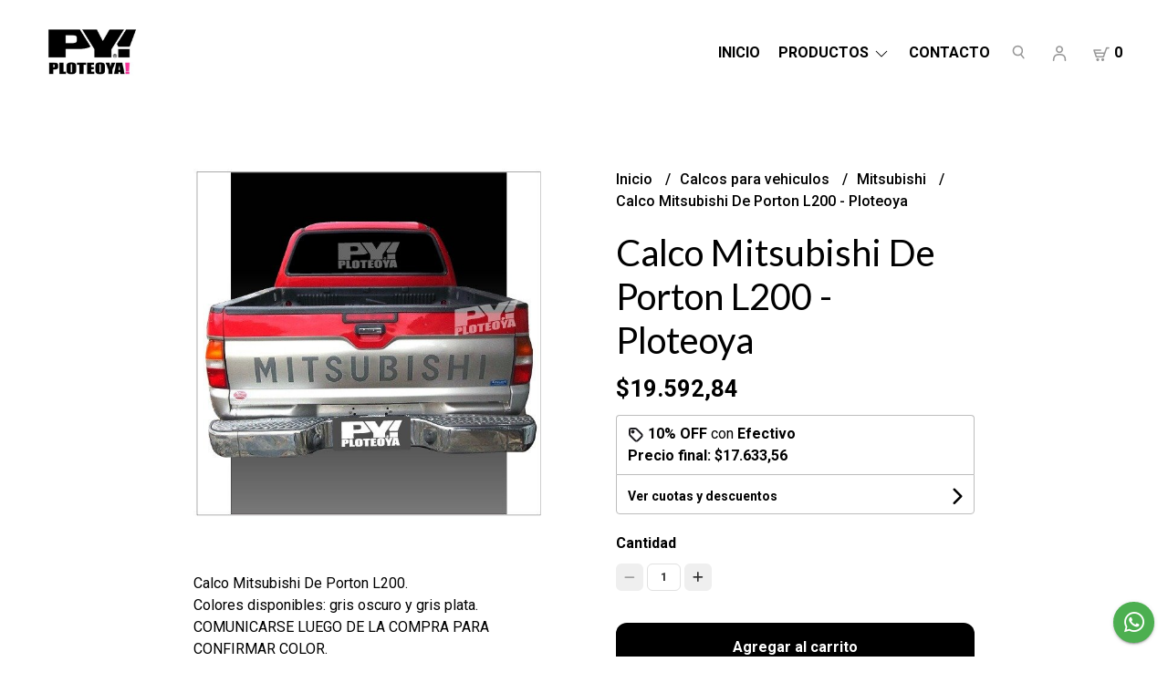

--- FILE ---
content_type: text/html; charset=UTF-8
request_url: https://ploteoya.com/calcos-para-vehiculos/mitsubishi/calco-mitsubishi-de-porton-l200-ploteoya
body_size: 19548
content:
<!DOCTYPE html>
<html lang="es">
<head>
    <meta charset="UTF-8">
    <meta name="viewport" content="width=device-width,user-scalable=no,initial-scale=1.0,minimum-scale=1.0,maximum-scale=1.0" />
    <meta name="csrf-token" content="Zo4xdWTwwZqdAh0F5kurXOWd1jTxjS5OCX46Hct2">
    <meta http-equiv="X-UA-Compatible" content="ie=edge">
        <link rel="canonical" href="https://www.ploteoya.com/calcos-para-vehiculos/mitsubishi/calco-mitsubishi-de-porton-l200-ploteoya">
    <title>Calco Mitsubishi De Porton L200 - Ploteoya - Ploteoya</title>
     
    <meta name="description" content="Calco Mitsubishi De Porton L200.Colores disponibles: gris oscuro y gris plata.COMUNICARSE LUEGO DE LA COMPRA PARA CONFIRMAR COLOR.Precio por 1 calco.">
    <meta property="og:url" content="https://www.ploteoya.com/calcos-para-vehiculos/mitsubishi/calco-mitsubishi-de-porton-l200-ploteoya"/>
    <meta property="og:type" content="product"/> 
    <meta property="og:title" content="Calco Mitsubishi De Porton L200 - Ploteoya"/>
    <meta property="og:description" content="Calco Mitsubishi De Porton L200.Colores disponibles: gris oscuro y gris plata.COMUNICARSE LUEGO DE LA COMPRA PARA CONFIRMAR COLOR.Precio por 1 calco."/>
    <meta property="og:image" content="https://d22fxaf9t8d39k.cloudfront.net/6398c9b64f23796f3b56785e1422e1e45cab54dcc1c73c5c6bbc81df949c2a5a173650.jpeg"/>
                <meta property="product:price:amount" content="19592.84"/> 
        <meta property="og:price:amount" content="19592.84"/> 
        <meta property="product:price:currency" content="ARS"/>
        <link rel="stylesheet" href="https://cdn.jsdelivr.net/npm/uikit@3.5.10/dist/css/uikit.min.css" />
    <link rel="stylesheet" href="https://d2gsyhqn7794lh.cloudfront.net/all.min.css" />
    <link rel="stylesheet" href="https://fonts.googleapis.com/css2?family=Lato:wght@300;400;700&family=Roboto:wght@300;400;500;700&display=swap">
    <link rel="shortcut icon" href="https://d22fxaf9t8d39k.cloudfront.net/f71a9c5d4e9e58ac518351d411d686fb4d72e967f23a30fb55337540840da5f5173650.png" />
    <style type="text/css">
        .uk-h1, .uk-h2, .uk-h3, .uk-h4, .uk-h5, .uk-h6, .uk-heading-2xlarge, .uk-heading-large, .uk-heading-medium, .uk-heading-small, .uk-heading-xlarge, h1, h2, h3, h4, h5, h6 {
            font-family: 'Lato', sans-serif;
        }
        html, body, p, span, .field__label, .field__input, .field__textarea, .field__select {
            font-family: 'Roboto', sans-serif;
        }
        .background--primary, .background--primary-hover:hover {
            background-color: #000000;
        }
        .text--primary, .text--primary-hover:hover,body {
            color: #000000 !important;
        }
        .contrast_text--primary, .contrast_text--primary-hover:hover {
            color: #ffffff;
        }
        .background--secondary, .background--secondary-hover:hover {
            background-color: #1c1c1c;
        }
        .text--secondary, .text--secondary-hover:hover {
            color: #1c1c1c;
        }
        .contrast_text--secondary, .contrast_text--secondary-hover:hover {
            color: #ffffff;
        }
        .checkbox__check:checked::before {
            border: solid #000000;
        }
        .checkbox__check:checked, .checkbox__check:checked:focus {
            border: 1px solid #000000;
        }
        .checkbox__check:checked+.checkout__label-text {
            color: #000000;
        }
        .border--primary {
            border: solid #000000;
        }
        .uk-section-block__title::after {
            border-bottom-color: #1c1c1c;
        }
        .border--secondary::after {
            border-bottom-color: #1c1c1c;
        }
        .border-radius {
            border-radius: 6px;
        }
        .border-radius-2x {
            border-radius: 12px;
        }
        .field__input.border-radius, .field__select.border-radius, .field__textarea.border-radius {
            border-radius: 6px;
        }
        .field__input.border-radius--plain, .field__select.border-radius--plain, .field__textarea.border-radius--plain {
            border-radius: 6px;
        }
        .field__input.border-radius.field__input--right-button {
            border-top-right-radius: 0px;
            border-bottom-right-radius: 0px;
        }
    </style>
    <link rel="stylesheet" href="https://d2op8dwcequzql.cloudfront.net/assets/1.35.0/templates/mimas/css/style.css" />
                        <meta name="google-site-verification" content="QjkD4v_7POv0ft5nGw0DmfY-KblYbvbkUAFloho-yAw" />
    </head>

<body>

    
    <div id="mobile-menu-sidenav" class="mobile-menu-sidenav" uk-offcanvas="overlay: true; flip: true; mode: slide">
    <div class="mobile-menu-sidenav__offcanvas-bar uk-offcanvas-bar uk-offcanvas-bar--desktop-full uk-offcanvas-bar--mobile-full text--primary">
        <button class="mobile-menu-sidenav__offcanvas-close uk-offcanvas-close text--primary" type="button" uk-close></button>
        <div class="mobile-menu-sidenav__menu">
                <ul class="mobile-menu-sidenav__list uk-nav-default uk-nav-parent-icon" uk-nav>
                    <li class="mobile-menu-sidenav__list-item">
                        <a href="https://ploteoya.com" class="mobile-menu-sidenav__item-link">Inicio</a>
                    </li>
                    <li class="mobile-menu-sidenav__list-item uk-parent">
                        <a href="/productos" class="mobile-menu-sidenav__item-link">Productos</a>
                                                    <ul class="mobile-menu-sidenav__sublist uk-nav-default uk-nav-sub uk-nav-parent-icon" uk-nav>
                <li class="mobile-menu-sidenav__list-item">
            <a href="https://ploteoya.com/productos" class="mobile-menu-sidenav__item-link">
                Ver todo en Productos
            </a>
        </li>
                                            <li class="mobile-menu-sidenav__item-link uk-parent">
                    <a href="#" class="mobile-menu-sidenav__item-link">
                        Calcos para vehiculos
                    </a>
                    <ul class="mobile-menu-sidenav__sublist uk-nav-default uk-nav-sub uk-nav-parent-icon" uk-nav>
            <li class="mobile-menu-sidenav__list-item">
            <a href="https://ploteoya.com/calcos-para-vehiculos" class="mobile-menu-sidenav__item-link">
                Ver todo en Calcos para vehiculos
            </a>
        </li>
                                                            <li class="mobile-menu-sidenav__list-item">
                    <a href="https://ploteoya.com/calcos-para-vehiculos/alfa-romeo" class="mobile-menu-sidenav__item-link">
                        Alfa Romeo
                    </a>
                </li>
                                                            <li class="mobile-menu-sidenav__list-item">
                    <a href="https://ploteoya.com/calcos-para-vehiculos/chevrolet" class="mobile-menu-sidenav__item-link">
                        Chevrolet
                    </a>
                </li>
                                                            <li class="mobile-menu-sidenav__list-item">
                    <a href="https://ploteoya.com/calcos-para-vehiculos/citroen" class="mobile-menu-sidenav__item-link">
                        Citroen
                    </a>
                </li>
                                                            <li class="mobile-menu-sidenav__list-item">
                    <a href="https://ploteoya.com/calcos-para-vehiculos/daewoo" class="mobile-menu-sidenav__item-link">
                        Daewoo
                    </a>
                </li>
                                                            <li class="mobile-menu-sidenav__list-item">
                    <a href="https://ploteoya.com/calcos-para-vehiculos/dahiatsu" class="mobile-menu-sidenav__item-link">
                        Dahiatsu
                    </a>
                </li>
                                                            <li class="mobile-menu-sidenav__list-item">
                    <a href="https://ploteoya.com/calcos-para-vehiculos/dodge" class="mobile-menu-sidenav__item-link">
                        Dodge
                    </a>
                </li>
                                                            <li class="mobile-menu-sidenav__list-item">
                    <a href="https://ploteoya.com/calcos-para-vehiculos/fiat" class="mobile-menu-sidenav__item-link">
                        Fiat
                    </a>
                </li>
                                                            <li class="mobile-menu-sidenav__list-item">
                    <a href="https://ploteoya.com/calcos-para-vehiculos/ford" class="mobile-menu-sidenav__item-link">
                        Ford
                    </a>
                </li>
                                                            <li class="mobile-menu-sidenav__list-item">
                    <a href="https://ploteoya.com/calcos-para-vehiculos/honda" class="mobile-menu-sidenav__item-link">
                        Honda
                    </a>
                </li>
                                                            <li class="mobile-menu-sidenav__list-item">
                    <a href="https://ploteoya.com/calcos-para-vehiculos/hyundai" class="mobile-menu-sidenav__item-link">
                        Hyundai
                    </a>
                </li>
                                                            <li class="mobile-menu-sidenav__list-item">
                    <a href="https://ploteoya.com/calcos-para-vehiculos/isuzu" class="mobile-menu-sidenav__item-link">
                        Isuzu
                    </a>
                </li>
                                                            <li class="mobile-menu-sidenav__list-item">
                    <a href="https://ploteoya.com/calcos-para-vehiculos/jeep" class="mobile-menu-sidenav__item-link">
                        Jeep
                    </a>
                </li>
                                                            <li class="mobile-menu-sidenav__list-item">
                    <a href="https://ploteoya.com/calcos-para-vehiculos/kia-motors" class="mobile-menu-sidenav__item-link">
                        Kia motors
                    </a>
                </li>
                                                            <li class="mobile-menu-sidenav__list-item">
                    <a href="https://ploteoya.com/calcos-para-vehiculos/land-rover" class="mobile-menu-sidenav__item-link">
                        Land Rover
                    </a>
                </li>
                                                            <li class="mobile-menu-sidenav__list-item">
                    <a href="https://ploteoya.com/calcos-para-vehiculos/mazda" class="mobile-menu-sidenav__item-link">
                        Mazda
                    </a>
                </li>
                                                            <li class="mobile-menu-sidenav__list-item">
                    <a href="https://ploteoya.com/calcos-para-vehiculos/mercedes" class="mobile-menu-sidenav__item-link">
                        Mercedes
                    </a>
                </li>
                                                            <li class="mobile-menu-sidenav__list-item">
                    <a href="https://ploteoya.com/calcos-para-vehiculos/mini" class="mobile-menu-sidenav__item-link">
                        Mini
                    </a>
                </li>
                                                            <li class="mobile-menu-sidenav__list-item">
                    <a href="https://ploteoya.com/calcos-para-vehiculos/mitsubishi" class="mobile-menu-sidenav__item-link">
                        Mitsubishi
                    </a>
                </li>
                                                            <li class="mobile-menu-sidenav__list-item">
                    <a href="https://ploteoya.com/calcos-para-vehiculos/musso-ssangyong" class="mobile-menu-sidenav__item-link">
                        Musso Ssangyong
                    </a>
                </li>
                                                            <li class="mobile-menu-sidenav__list-item">
                    <a href="https://ploteoya.com/calcos-para-vehiculos/mustang" class="mobile-menu-sidenav__item-link">
                        Mustang
                    </a>
                </li>
                                                            <li class="mobile-menu-sidenav__list-item">
                    <a href="https://ploteoya.com/calcos-para-vehiculos/nissan" class="mobile-menu-sidenav__item-link">
                        Nissan
                    </a>
                </li>
                                                            <li class="mobile-menu-sidenav__list-item">
                    <a href="https://ploteoya.com/calcos-para-vehiculos/peugeot" class="mobile-menu-sidenav__item-link">
                        Peugeot
                    </a>
                </li>
                                                            <li class="mobile-menu-sidenav__list-item">
                    <a href="https://ploteoya.com/calcos-para-vehiculos/rastrojero" class="mobile-menu-sidenav__item-link">
                        Rastrojero
                    </a>
                </li>
                                                            <li class="mobile-menu-sidenav__list-item">
                    <a href="https://ploteoya.com/calcos-para-vehiculos/renault" class="mobile-menu-sidenav__item-link">
                        Renault
                    </a>
                </li>
                                                            <li class="mobile-menu-sidenav__list-item">
                    <a href="https://ploteoya.com/calcos-para-vehiculos/scania" class="mobile-menu-sidenav__item-link">
                        Scania
                    </a>
                </li>
                                                            <li class="mobile-menu-sidenav__list-item">
                    <a href="https://ploteoya.com/calcos-para-vehiculos/subaru" class="mobile-menu-sidenav__item-link">
                        Subaru
                    </a>
                </li>
                                                            <li class="mobile-menu-sidenav__list-item">
                    <a href="https://ploteoya.com/calcos-para-vehiculos/suzuki" class="mobile-menu-sidenav__item-link">
                        Suzuki
                    </a>
                </li>
                                                            <li class="mobile-menu-sidenav__list-item">
                    <a href="https://ploteoya.com/calcos-para-vehiculos/toyota" class="mobile-menu-sidenav__item-link">
                        Toyota
                    </a>
                </li>
                                                            <li class="mobile-menu-sidenav__list-item">
                    <a href="https://ploteoya.com/calcos-para-vehiculos/volkswagen" class="mobile-menu-sidenav__item-link">
                        Volkswagen
                    </a>
                </li>
                                                            <li class="mobile-menu-sidenav__list-item">
                    <a href="https://ploteoya.com/calcos-para-vehiculos/studebaker" class="mobile-menu-sidenav__item-link">
                        Studebaker
                    </a>
                </li>
                                                            <li class="mobile-menu-sidenav__list-item">
                    <a href="https://ploteoya.com/calcos-para-vehiculos/generico" class="mobile-menu-sidenav__item-link">
                        Genérico
                    </a>
                </li>
                                                            <li class="mobile-menu-sidenav__list-item">
                    <a href="https://ploteoya.com/calcos-para-vehiculos/iveco" class="mobile-menu-sidenav__item-link">
                        Iveco
                    </a>
                </li>
                        </ul>                </li>
                                                                                                                                                                                                                                                                                                                                                                                                                        </ul>                                            </li>
                                                                                                        <li class="mobile-menu-sidenav__list-item">
                            <a href="#contact-modal" class="mobile-menu-sidenav__item-link" uk-toggle>Contacto</a>
                        </li>
                                        <li class="mobile-menu-sidenav__list-item--divider"></li>
                </ul>
                <ul class="mobile-menu-sidenav__list-buttons mobile-menu-sidenav__list uk-nav-default uk-nav-parent-icon" uk-nav>
                                            <li>
                            <a href="#login-modal" class="mobile-menu-sidenav__item-link" uk-toggle>
                                <button type="button" id="login-mobile-btn" class="button button--full background--primary background--primary-hover contrast_text--primary contrast_text--primary-hover uk-button uk-button-input border-radius"  data-label="Iniciar sesión" data-spinner-ratio="0.75" >
     
        Iniciar sesión
    </button>                            </a>
                        </li>
                        <li>
                            <a href="#register-modal" class="mobile-menu-sidenav__item-link mobile-menu-sidenav__item-link--button" uk-toggle>Crear cuenta</a>
                        </li>
                                    </ul>
            </div>
    </div>
</div>    

    
        

    
    <div class="header-menu">
        <div class="uk-container">
            
            <nav class="header-menu__desktop uk-flex uk-flex-middle uk-flex-between uk-visible@m">
                
                <div class="header-logo header__left nav-overlay uk-flex uk-flex-middle">
                                            <a href="https://ploteoya.com" class="header-logo__link">
                            <img src="https://d22fxaf9t8d39k.cloudfront.net/1a2af4e41adb6e8f8d513fd66d9a0ea2e9ddb41885ac172f9b91a33167317f40173650.jpeg"
                                class="header-logo__image" alt="Logo" />
                        </a>
                                    </div>
                

                
                <ul class="header-menu__desktop-list nav-overlay uk-flex uk-flex-middle">
                    <li class="desktop-list__item text--primary">
                        <a href="https://ploteoya.com" class="desktop-list__link">
                            Inicio
                        </a>
                    </li>
                    <li class="desktop-list__item text--primary">
                        <a href="/productos" class="desktop-list__link">
                            Productos
                            <span class="desktop-list__down-icon text--primary" uk-icon="icon: chevron-down"></span>
                        </a>
                                                    <ul class="uk-nav-sub uk-nav-parent-icon uk-padding-right" uk-dropdown>
                                <ul class="desktop-list uk-nav-default uk-nav-sub uk-nav-parent-icon" uk-nav>
                <li class="desktop-list__subitem text--primary">
            <a href="https://ploteoya.com/productos" class="desktop-list-link__text desktop-list-link__text--bold text--primary">
                Ver todo en Productos
            </a>
        </li>
                                            <li class="text--primary uk-parent">
                    <a href="#" class="desktop-list-link__text desktop-list-link__text--bold text--primary">
                        Calcos para vehiculos
                    </a>
                    <ul class="desktop-list uk-nav-default uk-nav-sub uk-nav-parent-icon" uk-nav>
            <li class="desktop-list__subitem text--primary">
            <a href="https://ploteoya.com/calcos-para-vehiculos" class="desktop-list-link__text">
                Ver todo en Calcos para vehiculos
            </a>
        </li>
                                                            <li class="desktop-list__subitem text--primary">
                    <a href="https://ploteoya.com/calcos-para-vehiculos/alfa-romeo" class="desktop-list-link__text desktop-list-link__default">
                        Alfa Romeo
                    </a>
                </li>
               
                                                <li class="desktop-list__subitem text--primary">
                    <a href="https://ploteoya.com/calcos-para-vehiculos/chevrolet" class="desktop-list-link__text desktop-list-link__default">
                        Chevrolet
                    </a>
                </li>
               
                                                <li class="desktop-list__subitem text--primary">
                    <a href="https://ploteoya.com/calcos-para-vehiculos/citroen" class="desktop-list-link__text desktop-list-link__default">
                        Citroen
                    </a>
                </li>
               
                                                <li class="desktop-list__subitem text--primary">
                    <a href="https://ploteoya.com/calcos-para-vehiculos/daewoo" class="desktop-list-link__text desktop-list-link__default">
                        Daewoo
                    </a>
                </li>
               
                                                <li class="desktop-list__subitem text--primary">
                    <a href="https://ploteoya.com/calcos-para-vehiculos/dahiatsu" class="desktop-list-link__text desktop-list-link__default">
                        Dahiatsu
                    </a>
                </li>
               
                                                <li class="desktop-list__subitem text--primary">
                    <a href="https://ploteoya.com/calcos-para-vehiculos/dodge" class="desktop-list-link__text desktop-list-link__default">
                        Dodge
                    </a>
                </li>
               
                                                <li class="desktop-list__subitem text--primary">
                    <a href="https://ploteoya.com/calcos-para-vehiculos/fiat" class="desktop-list-link__text desktop-list-link__default">
                        Fiat
                    </a>
                </li>
               
                                                <li class="desktop-list__subitem text--primary">
                    <a href="https://ploteoya.com/calcos-para-vehiculos/ford" class="desktop-list-link__text desktop-list-link__default">
                        Ford
                    </a>
                </li>
               
                                                <li class="desktop-list__subitem text--primary">
                    <a href="https://ploteoya.com/calcos-para-vehiculos/honda" class="desktop-list-link__text desktop-list-link__default">
                        Honda
                    </a>
                </li>
               
                                                <li class="desktop-list__subitem text--primary">
                    <a href="https://ploteoya.com/calcos-para-vehiculos/hyundai" class="desktop-list-link__text desktop-list-link__default">
                        Hyundai
                    </a>
                </li>
               
                                                <li class="desktop-list__subitem text--primary">
                    <a href="https://ploteoya.com/calcos-para-vehiculos/isuzu" class="desktop-list-link__text desktop-list-link__default">
                        Isuzu
                    </a>
                </li>
               
                                                <li class="desktop-list__subitem text--primary">
                    <a href="https://ploteoya.com/calcos-para-vehiculos/jeep" class="desktop-list-link__text desktop-list-link__default">
                        Jeep
                    </a>
                </li>
               
                                                <li class="desktop-list__subitem text--primary">
                    <a href="https://ploteoya.com/calcos-para-vehiculos/kia-motors" class="desktop-list-link__text desktop-list-link__default">
                        Kia motors
                    </a>
                </li>
               
                                                <li class="desktop-list__subitem text--primary">
                    <a href="https://ploteoya.com/calcos-para-vehiculos/land-rover" class="desktop-list-link__text desktop-list-link__default">
                        Land Rover
                    </a>
                </li>
               
                                                <li class="desktop-list__subitem text--primary">
                    <a href="https://ploteoya.com/calcos-para-vehiculos/mazda" class="desktop-list-link__text desktop-list-link__default">
                        Mazda
                    </a>
                </li>
               
                                                <li class="desktop-list__subitem text--primary">
                    <a href="https://ploteoya.com/calcos-para-vehiculos/mercedes" class="desktop-list-link__text desktop-list-link__default">
                        Mercedes
                    </a>
                </li>
               
                                                <li class="desktop-list__subitem text--primary">
                    <a href="https://ploteoya.com/calcos-para-vehiculos/mini" class="desktop-list-link__text desktop-list-link__default">
                        Mini
                    </a>
                </li>
               
                                                <li class="desktop-list__subitem text--primary">
                    <a href="https://ploteoya.com/calcos-para-vehiculos/mitsubishi" class="desktop-list-link__text desktop-list-link__default">
                        Mitsubishi
                    </a>
                </li>
               
                                                <li class="desktop-list__subitem text--primary">
                    <a href="https://ploteoya.com/calcos-para-vehiculos/musso-ssangyong" class="desktop-list-link__text desktop-list-link__default">
                        Musso Ssangyong
                    </a>
                </li>
               
                                                <li class="desktop-list__subitem text--primary">
                    <a href="https://ploteoya.com/calcos-para-vehiculos/mustang" class="desktop-list-link__text desktop-list-link__default">
                        Mustang
                    </a>
                </li>
               
                                                <li class="desktop-list__subitem text--primary">
                    <a href="https://ploteoya.com/calcos-para-vehiculos/nissan" class="desktop-list-link__text desktop-list-link__default">
                        Nissan
                    </a>
                </li>
               
                                                <li class="desktop-list__subitem text--primary">
                    <a href="https://ploteoya.com/calcos-para-vehiculos/peugeot" class="desktop-list-link__text desktop-list-link__default">
                        Peugeot
                    </a>
                </li>
               
                                                <li class="desktop-list__subitem text--primary">
                    <a href="https://ploteoya.com/calcos-para-vehiculos/rastrojero" class="desktop-list-link__text desktop-list-link__default">
                        Rastrojero
                    </a>
                </li>
               
                                                <li class="desktop-list__subitem text--primary">
                    <a href="https://ploteoya.com/calcos-para-vehiculos/renault" class="desktop-list-link__text desktop-list-link__default">
                        Renault
                    </a>
                </li>
               
                                                <li class="desktop-list__subitem text--primary">
                    <a href="https://ploteoya.com/calcos-para-vehiculos/scania" class="desktop-list-link__text desktop-list-link__default">
                        Scania
                    </a>
                </li>
               
                                                <li class="desktop-list__subitem text--primary">
                    <a href="https://ploteoya.com/calcos-para-vehiculos/subaru" class="desktop-list-link__text desktop-list-link__default">
                        Subaru
                    </a>
                </li>
               
                                                <li class="desktop-list__subitem text--primary">
                    <a href="https://ploteoya.com/calcos-para-vehiculos/suzuki" class="desktop-list-link__text desktop-list-link__default">
                        Suzuki
                    </a>
                </li>
               
                                                <li class="desktop-list__subitem text--primary">
                    <a href="https://ploteoya.com/calcos-para-vehiculos/toyota" class="desktop-list-link__text desktop-list-link__default">
                        Toyota
                    </a>
                </li>
               
                                                <li class="desktop-list__subitem text--primary">
                    <a href="https://ploteoya.com/calcos-para-vehiculos/volkswagen" class="desktop-list-link__text desktop-list-link__default">
                        Volkswagen
                    </a>
                </li>
               
                                                <li class="desktop-list__subitem text--primary">
                    <a href="https://ploteoya.com/calcos-para-vehiculos/studebaker" class="desktop-list-link__text desktop-list-link__default">
                        Studebaker
                    </a>
                </li>
               
                                                <li class="desktop-list__subitem text--primary">
                    <a href="https://ploteoya.com/calcos-para-vehiculos/generico" class="desktop-list-link__text desktop-list-link__default">
                        Genérico
                    </a>
                </li>
               
                                                <li class="desktop-list__subitem text--primary">
                    <a href="https://ploteoya.com/calcos-para-vehiculos/iveco" class="desktop-list-link__text desktop-list-link__default">
                        Iveco
                    </a>
                </li>
               
            </ul>                </li>
               
                                                                                                                                                                                                                                                                                                                                                                                                            </ul>                            </ul>
                                            </li>
                                                                                    <li class="desktop-list__item text--primary">
                            <a href="#contact-modal" class="desktop-list__link" uk-toggle>
                                Contacto
                            </a>
                        </li>
                                        
                    <li class="desktop-list__item text--primary">
                        <a class="uk-navbar-toggle desktop-list__link" href="#"
                            uk-toggle="target: .nav-overlay;">
                            <svg xmlns="http://www.w3.org/2000/svg" xmlns:xlink="http://www.w3.org/1999/xlink"
                                width="24" height="24" viewBox="0 0 24 24">
                                <defs>
                                    <path id="tir72v825a"
                                        d="M10.368 3.84c3.181 0 5.76 2.579 5.76 5.76 0 1.521-.59 2.904-1.553 3.934l2.92 3.65c.266.331.212.815-.12 1.08-.33.265-.814.211-1.079-.12l-2.91-3.637c-.877.54-1.911.853-3.018.853-3.181 0-5.76-2.579-5.76-5.76 0-3.181 2.579-5.76 5.76-5.76zm0 1.536c-2.333 0-4.224 1.891-4.224 4.224s1.891 4.224 4.224 4.224 4.224-1.891 4.224-4.224-1.891-4.224-4.224-4.224z" />
                                </defs>
                                <g fill="none" fill-rule="evenodd">
                                    <g>
                                        <path fill="#FFF" d="M0 0H1280V2782H0z" transform="translate(-1112 -29)" />
                                        <g transform="translate(-1112 -29) translate(1112 29)">
                                            <path d="M0 0H23.04V23.04H0z" />
                                            <use fill="#999" fill-rule="nonzero" xlink:href="#tir72v825a" />
                                        </g>
                                    </g>
                                </g>
                            </svg>

                        </a>
                    </li>
                    
                    <li class="desktop-list__item text--primary">
                        <a class="desktop-list__link" href="#">
                            <svg xmlns="http://www.w3.org/2000/svg" xmlns:xlink="http://www.w3.org/1999/xlink"
                                width="24" height="24" viewBox="0 0 24 24">
                                <defs>
                                    <path id="pxwtruyqda"
                                        d="M7.2 8.8c4.838 0 7.313 1.986 7.196 7.218-.01.442-.376.792-.818.782-.441-.01-.792-.376-.782-.818.098-4.368-1.692-5.582-5.596-5.582-3.698 0-5.502 1.23-5.6 5.618-.01.442-.376.792-.818.782-.442-.01-.792-.376-.782-.818C.117 10.77 2.58 8.8 7.2 8.8zm0-8.8c2.21 0 4 1.79 4 4s-1.79 4-4 4-4-1.79-4-4 1.79-4 4-4zm0 1.6C5.875 1.6 4.8 2.675 4.8 4s1.075 2.4 2.4 2.4S9.6 5.325 9.6 4 8.525 1.6 7.2 1.6z" />
                                </defs>
                                <g fill="none" fill-rule="evenodd">
                                    <g>
                                        <path fill="#FFF" d="M0 0H1280V2782H0z" transform="translate(-1160 -29)" />
                                        <g transform="translate(-1160 -29) translate(1164.8 32.2)">
                                            <use fill="#999" fill-rule="nonzero" xlink:href="#pxwtruyqda" />
                                        </g>
                                    </g>
                                </g>
                            </svg>
                        </a>
                        <ul class="uk-nav-sub uk-nav-parent-icon" uk-dropdown>
                                                                                            <li class="desktop-list__subitem text--primary">
                                    <a href="#register-modal" class="desktop-list-link__text desktop-list-link__text--bold" uk-toggle>
                                        Crear cuenta
                                    </a>
                                </li>
                                <li class="desktop-list__subitem text--primary">
                                    <a href="#login-modal" class="desktop-list-link__text desktop-list-link__text--bold" uk-toggle>
                                        Iniciar sesión
                                    </a>
                                </li>
                                                    </ul>
                    </li>
                    <li class="desktop-list__item desktop-list__item--cart contrast_text--primary">
                        <a href="#" uk-toggle="target: #cart-sidenav" class="desktop-list__link">
                            <svg xmlns="http://www.w3.org/2000/svg" xmlns:xlink="http://www.w3.org/1999/xlink" width="24" height="24" viewBox="0 0 24 24">
                                <defs>
                                    <path id="kar0seakta" d="M7.944 16.8c.874 0 1.582.716 1.582 1.6 0 .884-.708 1.6-1.582 1.6-.873 0-1.581-.716-1.581-1.6 0-.884.708-1.6 1.581-1.6zm5.535 0c.874 0 1.582.716 1.582 1.6 0 .884-.708 1.6-1.582 1.6-.873 0-1.581-.716-1.581-1.6 0-.884.708-1.6 1.581-1.6zm6.53-12c.436 0 .79.358.79.8 0 .442-.354.8-.79.8h-1.745l-3.25 9.073c-.114.316-.411.527-.744.527H6.363c-.34 0-.643-.22-.75-.547l-2.372-7.2c-.171-.518.21-1.053.75-1.053h7.116c.437 0 .791.358.791.8 0 .442-.354.8-.79.8h-6.02l.526 1.6h9.447l.085.005 1.82-5.078c.113-.316.41-.527.743-.527h2.3zM14.575 12H6.141l.792 2.4h6.783l.86-2.4z" />
                                </defs>
                                <g fill="none" fill-rule="evenodd">
                                    <g>
                                        <path fill="#FFF" d="M0 0H1280V2782H0z" transform="translate(-1206 -29)" />
                                        <g transform="translate(-1206 -29) translate(1208 29)">
                                            <path d="M0 0H24V24H0z" />
                                            <use fill="#999" fill-rule="nonzero" xlink:href="#kar0seakta" />
                                        </g>
                                    </g>
                                </g>
                            </svg>
                            <span class="cart-qty text--primary">0</span>
                        </a>
                    </li>
                </ul>
                

                
                <div class="nav-overlay uk-navbar-left uk-flex-1" hidden>
                    <div class="uk-navbar-item uk-width-expand">
                        <form method="GET" action="/search" class="uk-search uk-search-navbar uk-width-1-1">
                            <input class="header-search__input uk-search-input " type="text" name="q" min-length="2"
                                autocomplete="off" placeholder="Buscar..." required
                                autofocus>
                        </form>
                    </div>
                    <a class="uk-navbar-toggle" uk-close uk-toggle="target: .nav-overlay;" href="#"></a>
                </div>
                
            </nav>
            

            
            <nav class="header-menu__mobile uk-flex uk-flex-middle uk-flex-between uk-hidden@m">
                
                <div class="header-logo nav-overlay uk-flex uk-flex-middle">
                                            <a href="https://ploteoya.com" class="header-logo__link">
                            <img src="https://d22fxaf9t8d39k.cloudfront.net/1a2af4e41adb6e8f8d513fd66d9a0ea2e9ddb41885ac172f9b91a33167317f40173650.jpeg" class="header-logo__image" alt="Logo" />
                        </a>
                                    </div>
                
                <div class="mobile__actions">
                    <ul class="mobile__actions-list nav-overlay uk-flex uk-flex-row uk-flex-middle">
                        
                        <li class="actions-list__item text--primary">
                            <a uk-toggle="target: .nav-overlay;" href="#">
                                <svg xmlns="http://www.w3.org/2000/svg" xmlns:xlink="http://www.w3.org/1999/xlink" width="24" height="24" viewBox="0 0 24 24">
                                    <defs>
                                        <path id="tir72v825a"
                                            d="M10.368 3.84c3.181 0 5.76 2.579 5.76 5.76 0 1.521-.59 2.904-1.553 3.934l2.92 3.65c.266.331.212.815-.12 1.08-.33.265-.814.211-1.079-.12l-2.91-3.637c-.877.54-1.911.853-3.018.853-3.181 0-5.76-2.579-5.76-5.76 0-3.181 2.579-5.76 5.76-5.76zm0 1.536c-2.333 0-4.224 1.891-4.224 4.224s1.891 4.224 4.224 4.224 4.224-1.891 4.224-4.224-1.891-4.224-4.224-4.224z" />
                                    </defs>
                                    <g fill="none" fill-rule="evenodd">
                                        <g>
                                            <path fill="#FFF" d="M0 0H1280V2782H0z" transform="translate(-1112 -29)" />
                                            <g transform="translate(-1112 -29) translate(1112 29)">
                                                <path d="M0 0H23.04V23.04H0z" />
                                                <use fill="#999" fill-rule="nonzero" xlink:href="#tir72v825a" />
                                            </g>
                                        </g>
                                    </g>
                                </svg>
                            </a>
                        </li>
                        
                        <li class="actions-list__item text--primary">
                            <a href="#" uk-toggle="target: #cart-sidenav" class="actions-list__item text--primary">
                                <svg xmlns="http://www.w3.org/2000/svg" xmlns:xlink="http://www.w3.org/1999/xlink" width="24" height="24" viewBox="0 0 24 24">
                                    <defs>
                                        <path id="kar0seakta"
                                            d="M7.944 16.8c.874 0 1.582.716 1.582 1.6 0 .884-.708 1.6-1.582 1.6-.873 0-1.581-.716-1.581-1.6 0-.884.708-1.6 1.581-1.6zm5.535 0c.874 0 1.582.716 1.582 1.6 0 .884-.708 1.6-1.582 1.6-.873 0-1.581-.716-1.581-1.6 0-.884.708-1.6 1.581-1.6zm6.53-12c.436 0 .79.358.79.8 0 .442-.354.8-.79.8h-1.745l-3.25 9.073c-.114.316-.411.527-.744.527H6.363c-.34 0-.643-.22-.75-.547l-2.372-7.2c-.171-.518.21-1.053.75-1.053h7.116c.437 0 .791.358.791.8 0 .442-.354.8-.79.8h-6.02l.526 1.6h9.447l.085.005 1.82-5.078c.113-.316.41-.527.743-.527h2.3zM14.575 12H6.141l.792 2.4h6.783l.86-2.4z" />
                                    </defs>
                                    <g fill="none" fill-rule="evenodd">
                                        <g>
                                            <path fill="#FFF" d="M0 0H1280V2782H0z" transform="translate(-1206 -29)" />
                                            <g transform="translate(-1206 -29) translate(1208 29)">
                                                <path d="M0 0H24V24H0z" />
                                                <use fill="#999" fill-rule="nonzero" xlink:href="#kar0seakta" />
                                            </g>
                                        </g>
                                    </g>
                                </svg>
                                <span class="cart-qty text--primary">0</span>
                            </a>
                        </li>
                        <li class="actions-list__item text--primary">
                            <a href="#" class="mobile__hamburger-btn text--primary" uk-toggle="target: #mobile-menu-sidenav">
                                <svg xmlns="http://www.w3.org/2000/svg" width="24" height="24" viewBox="0 0 24 24">
                                    <g fill="none" fill-rule="evenodd">
                                        <g>
                                            <path fill="#FFF" d="M0 0H320V3245H0z" transform="translate(-276 -24)" />
                                            <g stroke="#999" stroke-linecap="round" stroke-linejoin="round"
                                                stroke-width="2">
                                                <path d="M0 1L15 1M0 7L15 7M0 13L15 13"
                                                    transform="translate(-276 -24) translate(281 29)" />
                                            </g>
                                        </g>
                                    </g>
                                </svg>
                            </a>
                        </li>
                    </ul>
                </div>
                
                <div class="nav-overlay uk-navbar-left uk-flex-1" hidden>
                    <div class="uk-navbar-item uk-width-expand">
                        <form method="GET" action="/search" class="uk-search uk-search-navbar uk-width-1-1">
                            <input class="header-search__input uk-search-input " type="text" name="q" min-length="2" autocomplete="off" placeholder="Buscar..." required autofocus>
                        </form>
                    </div>
                    <a class="uk-navbar-toggle" uk-close uk-toggle="target: .nav-overlay;" href="#"></a>
                </div>
                
            </nav>
            
        </div>
    </div>
    

    
        <section class="product-vip uk-container uk-section-block--m uk-section-block--half">
        <div class="product-vip__container uk-grid-large uk-flex-center uk-grid" uk-grid>
            
                            <div class="product-vip__left-container uk-width-2-5@s uk-width-1-1">
                    <div id="product-vip__carrousel" class="product-vip__carrousel uk-position-relative uk-visible-toggle uk-dark" tabindex="-1" uk-slider="autoplay: false;">
                        <ul class="uk-slider-items uk-child-width-1-1">
                                                            <li>
                                    <img src="https://d22fxaf9t8d39k.cloudfront.net/6398c9b64f23796f3b56785e1422e1e45cab54dcc1c73c5c6bbc81df949c2a5a173650.jpeg" class="product-vip__carrousel-image">
                                </li>
                                                    </ul>
                        <a class="uk-position-center-left uk-position-small uk-visible" href="#" uk-slidenav-previous uk-slider-item="previous"></a>
                        <a class="uk-position-center-right uk-position-small uk-visible" href="#" uk-slidenav-next uk-slider-item="next"></a>
                        <ul class="product-vip__slider-dotnav uk-slider-nav uk-dotnav uk-flex-center uk-margin"></ul>
                    </div>
                    <div class="product-vip__description uk-visible@m ql-container">
                        <p>Calco Mitsubishi De Porton L200.</p><p>Colores disponibles: gris oscuro y gris plata.</p><p>COMUNICARSE LUEGO DE LA COMPRA PARA CONFIRMAR COLOR.</p><p>Precio por 1 calco.</p>
                    </div>
                </div>
                        
            
            <div class="product-vip__right-container uk-width-2-5@m uk-width-1-1">
                <div class="uk-child-width-1-1 uk-grid" uk-grid>
                    <div>
                        <ul class="product-vip__breadcrumb breadcrumb">
                            <li class="breadcrumb__item">
                                <a href="https://ploteoya.com" class="breadcrumb__link text--primary text--primary-hover">
                                    Inicio
                                </a>
                            </li>
                                                            <li class="breadcrumb__item">
                                    <a href="https://ploteoya.com/calcos-para-vehiculos" class="breadcrumb__link text--primary text--primary-hover">
                                        Calcos para vehiculos
                                    </a>
                                </li>
                                                            <li class="breadcrumb__item">
                                    <a href="https://ploteoya.com/calcos-para-vehiculos/mitsubishi" class="breadcrumb__link text--primary text--primary-hover">
                                        Mitsubishi
                                    </a>
                                </li>
                                                        <li class="breadcrumb__item">
                                <a href="https://ploteoya.com" class="breadcrumb__link text--primary text--primary-hover">
                                    Calco Mitsubishi De Porton L200 - Ploteoya
                                </a>
                            </li>
                        </ul>
                        <h1 class="product-vip__title text--primary">Calco Mitsubishi De Porton L200 - Ploteoya</h1>
                         
                            <p class="product-vip__price uk-flex uk-flex-middle text--primary">
                                <span class="product-vip__price-value">
                                    $19.592,84 
                                                                    </span>
                                                            </p>
                                                                                                
                                                                        <div class="product-vip__show-payment-offers-discount" data-discount="10">
                                        <svg xmlns="http://www.w3.org/2000/svg" viewBox="0 0 448 512" width="18px" height="16px" style="fill: white;stroke: #1C1B1F;stroke-width: 60;"><path d="M0 80L0 229.5c0 17 6.7 33.3 18.7 45.3l176 176c25 25 65.5 25 90.5 0L418.7 317.3c25-25 25-65.5 0-90.5l-176-176c-12-12-28.3-18.7-45.3-18.7L48 32C21.5 32 0 53.5 0 80zm112 32a32 32 0 1 1 0 64 32 32 0 1 1 0-64z"/></svg>
                                        <span class="product-vip__promo-transfer-value">
                                            <strong>10% OFF</strong> con <b>Efectivo</b>
                                        </span>
                                        <p class="uk-text-bolder">Precio final:  <span class="final-price">$17.633,56 </span></p>
                                    </div>
                                                                                                                                                                                                                  <div class="product-vip__payment-offers-container" style="border-radius: 0px 0px 4px 4px;">
                                    
                                    <div class="product-vip__show-payment-offers-box" style="display: none;">
                                        <p class="product-vip__show-payment-offers-text text--primary">
                                            <a href="#" class="product-vip__show-payment-offers-link text--primary">
                                                Ver cuotas y descuentos
                                                <span class="product-vip__show-payment-offers-loading"></span>
                                            </a>
                                        </p>
                                        <i class="fa fa-chevron-right fa-lg product-vip__show-payment-offers-icon" aria-hidden="true"></i>
                                    </div>
                                </div>
                                                                                                                                <div class="product-vip__fields uk-child-width-1-1 uk-grid" uk-grid>
                                                                    <div>
                                        <form method="POST" action="#" id="add_to_cart-form">
                                            <input type="hidden" name="product" value="9512201">
                                            <input type="hidden" name="stock" value="21568559">
                                            <div id="add_to_cart-msg"></div>
                                                                                        <div class="uk-child-width-1-1 uk-grid-small uk-grid" uk-grid>
                                                <div>
                                                    <div class="product-vip__quantity">
                                                        <p class="product-vip__quantity-name text--primary">Cantidad</p>
                                                        <div class="product-vip__quantity-fields">
                                                            <button class="product-vip__quantity-button product-vip__quantity-button--remove product-vip__quantity-button--disabled border-radius" data-action="remove"><i class="fas fa-minus"></i></button>
                                                            <span class="product-vip__quantity-value border-radius">1</span>
                                                            <button class="product-vip__quantity-button product-vip__quantity-button--add border-radius" data-action="add"><i class="fas fa-plus"></i></button>
                                                        </div>
                                                        <div class="field field--quantity">
                <input type="hidden" name="quantity" id="quantity" class="field__input border-radius" value="1" data-regex="/^[1-9]{1}([0-9]?)*$/" data-message="Ingrese una cantidad válida"  data-required="1"/>
        <p class="field__message field__message--quantity"></p>
</div>                                                    </div>
                                                </div>
                                                                                                <div>
                                                    <button type="submit" id="add_to_cart-btn" class="button border-radius-2x button--full background--primary background--primary-hover contrast_text--primary contrast_text--primary-hover uk-button uk-button-large border-radius"  data-label="Agregar al carrito" data-spinner-ratio="1" >
     
        Agregar al carrito
    </button>                                                </div>
                                            </div>
                                        </form>
                                    </div>
                                                                            <div>
                                            <form method="GET" action="#" id="shipment_cost-form">
                                                <div class="uk-grid-collapse uk-grid" uk-grid>
                                                                                                        <div class="uk-width-1-1">
                                                        <p class="product-vip__shipment-cost-title text--primary">
                                                            <i class="fas fa-truck"></i>
                                                            Calculá el costo de envío
                                                        </p>
                                                    </div>
                                                    <div class="uk-width-3-5">
                                                        <div class="field field--shipment_cost-cp">
                <input type="number" name="shipment_cost-cp" id="shipment_cost-cp" class="field__input border-radius field__input--right-button border-radius--plain" data-regex="/^[1-9]{1}[0-9]{3}$/" data-message="Ingrese un código postal válido" placeholder="Código postal" data-required="0"/>
        <p class="field__message field__message--shipment_cost-cp"></p>
</div>                                                    </div>
                                                    <div class="uk-width-2-5">
                                                        <button type="submit" id="shipment_cost-btn" class="button uk-button-input--no-radius uk-button-input-outline button--full background--primary background--primary-hover contrast_text--primary contrast_text--primary-hover uk-button uk-button-input border-radius"  data-label="Calcular" data-spinner-ratio="0.75" >
     
        Calcular
    </button>                                                    </div>
                                                    <div class="uk-width-1-1">
                                                        <div class="product-vip__shipping-results uk-grid-small uk-child-width-1-1 uk-grid" uk-grid></div>
                                                    </div>
                                                </div>
                                            </form>        
                                        </div>
                                                                                                </div>
                                            </div>
                </div>
            </div>
            
            <div class="uk-width-1-1 uk-hidden@m">
                <div class="product-vip__description ql-container">
                    <p>Calco Mitsubishi De Porton L200.</p><p>Colores disponibles: gris oscuro y gris plata.</p><p>COMUNICARSE LUEGO DE LA COMPRA PARA CONFIRMAR COLOR.</p><p>Precio por 1 calco.</p>
                </div>
            </div>
        </div>
    </section>
     
    <div id="promotions-modal" class="modal" uk-modal>
    <div class="modal__dialog uk-modal-dialog">
        <form id="promotions-form" action="#" method="POST">
            <div class="modal__header uk-modal-header">
                <button class="modal__close text--primary text--primary-hover uk-modal-close-default uk-close-large" type="button" uk-close></button>
                <p class="modal__title uk-modal-title text--primary">Métodos de pago y financiación</p>
                            </div>
            <div class="modal__body uk-modal-body" uk-overflow-auto>
                <div id="promotions-alert"></div>
                <div id="promotions-modal-content">
                    <div class="uk-container">
            <ul id="promotions-payment-methods" uk-accordion="multiple: true">
            </ul>
       </div>
                </div>
            </div>
                    </form>
    </div>
</div>     
    

    
        

    
    <footer class="footer">
        <div class="footer__top">
            <div class="footer__container uk-container">
                <div class="footer__top__items">
                    <div class="footer__top__item">
                        <h5 class="footer__top__title text--primary">
                            Medios de pago y envío
                        </h5>
                        <div class="footer__top__icons uk-flex uk-flex-center uk-flex-wrap">
                            <img src="https://dk0k1i3js6c49.cloudfront.net/applications/logos/payment-icons/1.png" class="footer__top__icon" alt="Medio Pago"> 
    <img src="https://dk0k1i3js6c49.cloudfront.net/applications/logos/payment-icons/mastercard.png" class="footer__top__icon" alt="Medio Pago"> 
    <img src="https://dk0k1i3js6c49.cloudfront.net/applications/logos/payment-icons/visa.png" class="footer__top__icon" alt="Medio Pago"> 
    <img src="https://dk0k1i3js6c49.cloudfront.net/applications/logos/payment-icons/american-express.png" class="footer__top__icon" alt="Medio Pago"> 
    <img src="https://dk0k1i3js6c49.cloudfront.net/applications/logos/payment-icons/naranja.png" class="footer__top__icon" alt="Medio Pago"> 
    <img src="https://dk0k1i3js6c49.cloudfront.net/applications/logos/payment-icons/cabal.png" class="footer__top__icon" alt="Medio Pago"> 
    <img src="https://dk0k1i3js6c49.cloudfront.net/applications/logos/payment-icons/maestro.png" class="footer__top__icon" alt="Medio Pago"> 
    <img src="https://dk0k1i3js6c49.cloudfront.net/applications/logos/payment-icons/diners-club.png" class="footer__top__icon" alt="Medio Pago"> 
    <img src="https://dk0k1i3js6c49.cloudfront.net/applications/logos/payment-icons/nativa.png" class="footer__top__icon" alt="Medio Pago"> 
    <img src="https://dk0k1i3js6c49.cloudfront.net/applications/logos/payment-icons/argencard.png" class="footer__top__icon" alt="Medio Pago"> 
    <img src="https://dk0k1i3js6c49.cloudfront.net/applications/logos/payment-icons/pagofacil.png" class="footer__top__icon" alt="Medio Pago"> 
    <img src="https://dk0k1i3js6c49.cloudfront.net/applications/logos/payment-icons/rapipago.png" class="footer__top__icon" alt="Medio Pago"> 
    <img src="https://dk0k1i3js6c49.cloudfront.net/applications/logos/payment-icons/2.png" class="footer__top__icon" alt="Medio Pago"> 
    <img src="https://dk0k1i3js6c49.cloudfront.net/applications/logos/payment-icons/3.png" class="footer__top__icon" alt="Medio Pago"> 
    <img src="https://dk0k1i3js6c49.cloudfront.net/applications/logos/payment-icons/5.png" class="footer__top__icon" alt="Medio Pago"> 
                        </div>
                    </div>
                    <div class="footer__top__item">
                        <div class="footer__top__icons uk-flex uk-flex-center uk-flex-wrap">
                            <img src="https://dk0k1i3js6c49.cloudfront.net/iconos-envio/e-pick.png" class="footer__top__icon" alt="Medio Envio"> 
    <img src="https://dk0k1i3js6c49.cloudfront.net/iconos-envio/andreani.png" class="footer__top__icon" alt="Medio Envio"> 
    <img src="https://dk0k1i3js6c49.cloudfront.net/iconos-envio/correo-argentino.png" class="footer__top__icon" alt="Medio Envio"> 
    <img src="https://dk0k1i3js6c49.cloudfront.net/iconos-envio/retiro-local.png" class="footer__top__icon" alt="Medio Envio"> 
    <img src="https://dk0k1i3js6c49.cloudfront.net/iconos-envio/acordar.png" class="footer__top__icon" alt="Medio Envio"> 
                        </div>
                    </div>
                    <div class="footer__top__item">
                        <h5 class="footer__top__title text--primary">
                            Contacto
                        </h5>
                        <div class="footer__top__icons uk-flex uk-flex-row uk-flex-center">
                            <ul class="footer__top__info-list uk-flex uk-flex-row">
                                <li class="footer__top__info-item text--primary">
                                    <a href="mailto:ventas@ploteoya.com" class="footer__top__info-link"
                                        target="_blank">
                                        ventas@ploteoya.com
                                    </a>
                                </li>
                                                                    <li class="footer__top__info-item footer__top__info-item--divider text--primary">|</li>
                                    <li class="footer__top__info-item text--primary">
                                        <a href="sms:+5491154288950"
                                            class="footer__top__info-link" target="_blank">
                                            +5491154288950
                                        </a>
                                    </li>
                                                                                                    <li class="footer__top__info-item footer__top__info-item--divider text--primary">|</li>
                                    <li class="footer__top__info-item text--primary">
                                        Beccar, San Isidro
                                    </li>
                                                            </ul>
                        </div>
                    </div>
                                            <div class="footer__top__item">
                            <ul class="footer__top__social-media-list uk-flex uk-flex-row uk-flex-center">
                                                                    <li class="footer__top__social-media-item text--primary">
                                        <a href="https://facebook.com/ploteoya"
                                            class="footer__top__social-media-link" target="_blank">
                                            <i class="fab fa-facebook-f footer__top__social-media-icon"></i>
                                        </a>
                                    </li>
                                                                                                                                    <li class="footer__top__social-media-item text--primary">
                                        <a href="https://instagram.com/ploteoya"
                                            class="footer__top__social-media-link" target="_blank">
                                            <i class="fab fa-instagram footer__top__social-media-icon"></i>
                                        </a>
                                    </li>
                                                                                                                                                            </ul>
                        </div>
                                                            <div class="footer__top__item">
                        <div class="footer__top__icons uk-flex uk-flex-row uk-flex-center">
                            <ul class="footer__top__info-list uk-flex uk-flex-row">
                                <li class="footer__top__info-item footer__top__info-item--underline text--primary">
                                    <a href="#regret-modal" uk-toggle>
                                        Botón de arrepentimiento
                                    </a>
                                </li>
                            </ul>
                        </div>
                    </div>
                </div>
            </div>
        </div>
        <div class="footer__bottom">
            <div class="footer__container uk-container">
                <div class="footer__bottom__copyright uk-flex uk-flex-row uk-flex-middle uk-flex-center">
                    <p class="footer__bottom__copyright-text text--primary">
                        Creado con 
                    </p>
                    <a href="https://www.empretienda.com" target="_blank">
                        <svg class="footer__bottom__copyright-empretienda-logo" width="104px" height="15px" viewBox="0 0 104 15" version="1.1" xmlns="http://www.w3.org/2000/svg" xmlns:xlink="http://www.w3.org/1999/xlink">
                            <g id="Page-1" stroke="none" stroke-width="1" fill="none" fill-rule="evenodd">
                                <g fill="#000000" fill-rule="nonzero">
                                    <g id="Group" transform="translate(19.230769, 0.769231)">
                                        <path d="M19.35,10.2384615 C18.7269231,10.2384615 18.1384615,10.2384615 17.5076923,10.2384615 C17.5076923,10.1192308 17.5076923,10.0115385 17.5076923,9.90384615 C17.5076923,8.66923077 17.5076923,7.43461538 17.5076923,6.2 C17.5076923,6.06923077 17.5076923,5.93846154 17.4923077,5.81153846 C17.4,5.05 17.0038462,4.65769231 16.3269231,4.64615385 C15.6230769,4.63461538 15.1230769,5.06923077 15.0192308,5.79230769 C14.9884615,6.00384615 14.9769231,6.21923077 14.9769231,6.43076923 C14.9730769,7.58076923 14.9769231,8.73461538 14.9769231,9.88461538 C14.9769231,9.99615385 14.9769231,10.1038462 14.9769231,10.2538462 C14.3884615,10.2538462 13.8269231,10.2615385 13.2615385,10.2423077 C13.2153846,10.2423077 13.1384615,10.0807692 13.1384615,9.99615385 C13.1307692,9.03076923 13.1346154,8.06538462 13.1307692,7.1 C13.1307692,6.68076923 13.1384615,6.26538462 13.1230769,5.84615385 C13.0961538,5.16153846 12.7307692,4.74230769 12.1038462,4.65384615 C11.4730769,4.56538462 10.9038462,4.90384615 10.7153846,5.51538462 C10.6346154,5.77692308 10.6,6.06153846 10.6,6.33461538 C10.5884615,7.52307692 10.5961538,8.71153846 10.5961538,9.9 C10.5961538,10.0076923 10.5961538,10.1153846 10.5961538,10.2384615 C9.96923077,10.2384615 9.38076923,10.2384615 8.77307692,10.2384615 C8.77307692,7.87692308 8.77307692,5.53076923 8.77307692,3.16538462 C9.36923077,3.16538462 9.95769231,3.16538462 10.5769231,3.16538462 C10.5884615,3.36538462 10.6,3.57307692 10.6115385,3.85 C11.1538462,3.17307692 11.8346154,2.93461538 12.6076923,2.94230769 C13.3961538,2.95 14.05,3.25 14.4807692,3.90769231 C14.6423077,3.76923077 14.7807692,3.63461538 14.9307692,3.51538462 C15.8,2.85 16.7615385,2.77307692 17.7461538,3.15769231 C18.7038462,3.53076923 19.1576923,4.31923077 19.2961538,5.30384615 C19.3461538,5.65 19.3461538,6.00769231 19.3461538,6.35769231 C19.3538462,7.54615385 19.35,8.73461538 19.35,9.92307692 C19.35,10.0230769 19.35,10.1230769 19.35,10.2384615 Z" id="Path"></path>
                                        <path d="M73.6038462,3.91538462 C73.6038462,2.69615385 73.6038462,1.52307692 73.6038462,0.319230769 C74.2192308,0.319230769 74.8153846,0.319230769 75.4307692,0.319230769 C75.4307692,3.62307692 75.4307692,6.91923077 75.4307692,10.2384615 C74.8346154,10.2384615 74.2461538,10.2384615 73.6192308,10.2384615 C73.6192308,9.99615385 73.6192308,9.75384615 73.6192308,9.50769231 C73.5653846,9.51153846 73.5384615,9.50384615 73.5307692,9.51538462 C72.4807692,10.8346154 69.7230769,10.9269231 68.4,8.8 C67.2038462,6.87692308 67.8923077,4.25 69.8423077,3.28076923 C71.0269231,2.69230769 72.6576923,2.86923077 73.4923077,3.84230769 C73.5076923,3.86153846 73.5346154,3.86923077 73.6038462,3.91538462 Z M69.6538462,6.7 C69.6538462,7.87692308 70.4846154,8.71153846 71.6461538,8.70384615 C72.7846154,8.69615385 73.6076923,7.85384615 73.6076923,6.69230769 C73.6076923,5.52692308 72.7884615,4.69615385 71.6384615,4.69615385 C70.4692308,4.69615385 69.6538462,5.51923077 69.6538462,6.7 Z" id="Shape"></path>
                                        <path d="M22.7538462,9.44230769 C22.7538462,10.6923077 22.7538462,11.8769231 22.7538462,13.0807692 C22.1423077,13.0807692 21.5538462,13.0807692 20.9384615,13.0807692 C20.9384615,9.78461538 20.9384615,6.48846154 20.9384615,3.16923077 C21.5307692,3.16923077 22.1269231,3.16923077 22.7538462,3.16923077 C22.7538462,3.41538462 22.7538462,3.65 22.7538462,3.86538462 C23.1192308,3.63076923 23.45,3.34615385 23.8307692,3.18461538 C25.2038462,2.60769231 26.8038462,3.07307692 27.7461538,4.28076923 C28.8230769,5.66153846 28.8115385,7.73846154 27.7423077,9.12692308 C26.4730769,10.7653846 23.9884615,10.8769231 22.7538462,9.44230769 Z M22.7576923,6.65769231 C22.7423077,7.83846154 23.5576923,8.69230769 24.7076923,8.70384615 C25.8538462,8.71538462 26.6961538,7.88846154 26.7115385,6.73461538 C26.7269231,5.56153846 25.9230769,4.71153846 24.7884615,4.69615385 C23.6038462,4.67692308 22.7730769,5.48461538 22.7576923,6.65769231 Z" id="Shape"></path>
                                        <path d="M82.5769231,3.92307692 C82.5769231,3.65 82.5769231,3.41923077 82.5769231,3.16923077 C83.1923077,3.16923077 83.7846154,3.16923077 84.4,3.16923077 C84.4,5.52307692 84.4,7.87307692 84.4,10.2423077 C83.8,10.2423077 83.2115385,10.2423077 82.5884615,10.2423077 C82.5884615,9.99615385 82.5884615,9.75 82.5884615,9.48461538 C82.5269231,9.50384615 82.4961538,9.50769231 82.4846154,9.52307692 C81.4653846,10.7538462 78.9730769,10.9115385 77.5769231,9.10769231 C76.1346154,7.24230769 76.7153846,4.36153846 78.7423077,3.31153846 C79.9653846,2.67692308 81.6115385,2.87692308 82.4653846,3.85384615 C82.4807692,3.87307692 82.5076923,3.88076923 82.5769231,3.92307692 Z M80.5769231,4.69615385 C79.4307692,4.7 78.6192308,5.53076923 78.6192308,6.7 C78.6192308,7.86153846 79.4423077,8.7 80.5846154,8.70384615 C81.7384615,8.70769231 82.5807692,7.85769231 82.5769231,6.69230769 C82.5730769,5.52307692 81.7423077,4.69230769 80.5769231,4.69615385 Z" id="Shape"></path>
                                        <path d="M53.2384615,7.44615385 C53.4269231,8.13846154 53.8538462,8.53076923 54.4807692,8.68846154 C55.3038462,8.89615385 56.0846154,8.82692308 56.7384615,8.2 C56.7846154,8.15384615 56.9,8.12307692 56.9461538,8.14615385 C57.4,8.39615385 57.8461538,8.65769231 58.3461538,8.94615385 C58.1076923,9.19230769 57.9153846,9.42692308 57.6884615,9.62307692 C56.2269231,10.8923077 53.2230769,10.7461538 51.95,8.88846154 C50.9346154,7.40384615 51.1346154,5.16538462 52.4269231,3.95 C53.7653846,2.69230769 55.9384615,2.57692308 57.3307692,3.73461538 C58.4384615,4.65384615 58.8038462,5.87307692 58.6384615,7.27692308 C58.6153846,7.48461538 58.4769231,7.44615385 58.3576923,7.44615385 C56.7692308,7.44615385 55.1846154,7.44615385 53.5961538,7.44615385 C53.4884615,7.44615385 53.3884615,7.44615385 53.2384615,7.44615385 Z M56.8307692,6.01923077 C56.6769231,5.39230769 56.3653846,4.94230769 55.7923077,4.73076923 C55.0538462,4.46153846 54.35,4.53846154 53.7346154,5.06153846 C53.4038462,5.34230769 53.2076923,5.78076923 53.2769231,6.01923077 C54.4461538,6.01923077 55.6076923,6.01923077 56.8307692,6.01923077 Z" id="Shape"></path>
                                        <path d="M2.01153846,7.44615385 C2.18846154,8.06923077 2.55,8.46538462 3.10384615,8.63846154 C3.97692308,8.91153846 4.80769231,8.86538462 5.51923077,8.19615385 C5.56923077,8.15 5.69230769,8.13076923 5.75,8.16153846 C6.18846154,8.4 6.61923077,8.65384615 7.07692308,8.91923077 C7.03461538,8.99230769 7.00769231,9.05769231 6.96153846,9.11153846 C6.33076923,9.90384615 5.49615385,10.3269231 4.5,10.4192308 C3.16153846,10.5423077 1.95,10.2576923 1.00384615,9.22692308 C-0.0269230769,8.10384615 -0.226923077,6.23076923 0.519230769,4.85384615 C1.26153846,3.48076923 2.82692308,2.74230769 4.4,2.98461538 C6.37692308,3.28846154 7.67692308,5.08846154 7.42307692,7.23076923 C7.4,7.43846154 7.28461538,7.45 7.11923077,7.45 C5.54230769,7.44615385 3.96538462,7.44615385 2.38461538,7.44615385 C2.28076923,7.44615385 2.16923077,7.44615385 2.01153846,7.44615385 Z M5.58461538,6.01538462 C5.45,5.11153846 4.68846154,4.55 3.69615385,4.59615385 C2.80769231,4.63461538 2.06923077,5.25769231 2.02307692,6.01538462 C3.20769231,6.01538462 4.38846154,6.01538462 5.58461538,6.01538462 Z" id="Shape"></path>
                                        <path d="M36.2538462,7.44615385 C36.4461538,8.13461538 36.8653846,8.52307692 37.4807692,8.68076923 C38.3153846,8.89615385 39.1,8.82692308 39.7653846,8.19230769 C39.8115385,8.14615385 39.9384615,8.13076923 39.9961538,8.16538462 C40.4346154,8.40384615 40.8653846,8.65769231 41.3307692,8.92692308 C41.2576923,9.02692308 41.2038462,9.11923077 41.1346154,9.2 C40.1846154,10.2884615 38.9538462,10.5692308 37.5807692,10.4038462 C35.9769231,10.2115385 34.8,9.17692308 34.4269231,7.63846154 C34.05,6.08846154 34.6192308,4.48846154 35.8576923,3.61153846 C37.0692308,2.75384615 38.8269231,2.69230769 40.0576923,3.52692308 C41.35,4.40384615 41.8076923,5.67307692 41.6653846,7.2 C41.6461538,7.40769231 41.5653846,7.45384615 41.3692308,7.45384615 C39.95,7.44615385 38.5307692,7.45 37.1115385,7.45 C36.8384615,7.44615385 36.5730769,7.44615385 36.2538462,7.44615385 Z M39.8115385,6.01923077 C39.7576923,5.19230769 38.9692308,4.57692308 38.0115385,4.59615385 C37.0769231,4.61538462 36.2884615,5.25 36.2615385,6.01923077 C37.4423077,6.01923077 38.6269231,6.01923077 39.8115385,6.01923077 Z" id="Shape"></path>
                                        <path d="M59.9923077,3.15384615 C60.5961538,3.15384615 61.1807692,3.15384615 61.7923077,3.15384615 C61.8038462,3.37692308 61.8115385,3.59230769 61.8230769,3.82307692 C61.8653846,3.80769231 61.8961538,3.80384615 61.9115385,3.78846154 C62.7461538,2.89230769 63.7769231,2.75 64.8769231,3.10384615 C65.9692308,3.45384615 66.5115385,4.31153846 66.5923077,5.41538462 C66.6653846,6.37692308 66.6307692,7.34230769 66.6384615,8.30769231 C66.6423077,8.88461538 66.6461538,9.45769231 66.6346154,10.0346154 C66.6346154,10.1076923 66.55,10.2423077 66.5038462,10.2461538 C65.95,10.2615385 65.3961538,10.2538462 64.8,10.2538462 C64.8,10.1153846 64.8,10.0076923 64.8,9.9 C64.8,8.68461538 64.8038462,7.46923077 64.7961538,6.25 C64.7961538,6.03076923 64.7807692,5.8 64.7230769,5.58846154 C64.5423077,4.94230769 63.9961538,4.59615385 63.2692308,4.64230769 C62.5076923,4.69230769 61.9884615,5.13846154 61.8653846,5.87307692 C61.8269231,6.1 61.8153846,6.33461538 61.8153846,6.56538462 C61.8115385,7.68076923 61.8115385,8.79230769 61.8115385,9.90769231 C61.8115385,10.0076923 61.8115385,10.1076923 61.8115385,10.2307692 C61.1961538,10.2307692 60.6076923,10.2307692 59.9923077,10.2307692 C59.9923077,7.88461538 59.9923077,5.53461538 59.9923077,3.15384615 Z" id="Path"></path>
                                        <path d="M46.8384615,8.6 C46.8384615,9.12692308 46.8423077,9.61538462 46.8307692,10.1076923 C46.8307692,10.1615385 46.7384615,10.2576923 46.6923077,10.2576923 C46.1,10.2538462 45.4961538,10.3038462 44.9230769,10.2 C43.9807692,10.0307692 43.4692308,9.41153846 43.4269231,8.42307692 C43.3807692,7.38461538 43.3961538,6.34615385 43.3846154,5.30769231 C43.3846154,5.18846154 43.3846154,5.06923077 43.3846154,4.91538462 C42.9653846,4.91538462 42.5730769,4.91538462 42.1615385,4.91538462 C42.1615385,4.31538462 42.1615385,3.75384615 42.1615385,3.14230769 C42.4807692,3.14230769 42.8,3.13076923 43.1192308,3.14615385 C43.3269231,3.15769231 43.3961538,3.08461538 43.3884615,2.87692308 C43.3730769,2.55384615 43.3730769,2.22692308 43.3923077,1.90384615 C43.3961538,1.81923077 43.4730769,1.68461538 43.5461538,1.66153846 C44.0576923,1.49230769 44.5730769,1.34615385 45.0884615,1.19230769 C45.1192308,1.18461538 45.1576923,1.19230769 45.2307692,1.19230769 C45.2307692,1.83846154 45.2307692,2.47692308 45.2307692,3.13846154 C45.7730769,3.13846154 46.2807692,3.13846154 46.8115385,3.13846154 C46.8115385,3.73076923 46.8115385,4.3 46.8115385,4.9 C46.2961538,4.9 45.7807692,4.9 45.2423077,4.9 C45.2384615,5.02307692 45.2307692,5.11153846 45.2307692,5.20384615 C45.2307692,6.04615385 45.2269231,6.89230769 45.2307692,7.73461538 C45.2346154,8.38076923 45.4192308,8.57307692 46.0769231,8.59615385 C46.3153846,8.60384615 46.5538462,8.6 46.8384615,8.6 Z" id="Path"></path>
                                        <path d="M31.7076923,10.2423077 C31.0807692,10.2423077 30.5,10.2423077 29.8923077,10.2423077 C29.8923077,7.88461538 29.8923077,5.53461538 29.8923077,3.16153846 C30.4807692,3.16153846 31.0730769,3.16153846 31.6923077,3.16153846 C31.6923077,3.50384615 31.6923077,3.84230769 31.6923077,4.18076923 C32.2038462,3.38461538 32.9153846,3.01153846 33.8576923,3.00769231 C33.8576923,3.68846154 33.8576923,4.34230769 33.8576923,5.01538462 C33.65,5.02692308 33.45,5.02692308 33.25,5.05384615 C32.2807692,5.19230769 31.7230769,5.80769231 31.7076923,6.78461538 C31.6923077,7.82307692 31.7038462,8.86538462 31.7038462,9.90384615 C31.7076923,10.0076923 31.7076923,10.1115385 31.7076923,10.2423077 Z" id="Path"></path>
                                        <path d="M48.1730769,3.15769231 C48.7884615,3.15769231 49.3692308,3.15769231 49.9730769,3.15769231 C49.9730769,5.52307692 49.9730769,7.87307692 49.9730769,10.2423077 C49.3730769,10.2423077 48.7807692,10.2423077 48.1730769,10.2423077 C48.1730769,7.88076923 48.1730769,5.52692308 48.1730769,3.15769231 Z" id="Path"></path>
                                        <path d="M47.9346154,1.15 C47.9423077,0.534615385 48.4692308,0.0192307692 49.0846154,0.0269230769 C49.6961538,0.0346153846 50.2230769,0.573076923 50.2076923,1.18076923 C50.1923077,1.78076923 49.6769231,2.28461538 49.0692308,2.28846154 C48.4538462,2.29230769 47.9307692,1.76538462 47.9346154,1.15 Z" id="Path"></path>
                                    </g>
                                    <path d="M14.0692308,0.742307692 C14.0692308,0.676923077 14.0576923,0.619230769 14.0461538,0.557692308 C13.9692308,0.238461538 13.6961538,-5.68434189e-14 13.3730769,-5.68434189e-14 L0.696153846,-5.68434189e-14 C0.369230769,-5.68434189e-14 0.1,0.238461538 0.0230769231,0.557692308 C0.00769230769,0.615384615 0,0.676923077 0,0.742307692 L0,14.2384615 C0,14.2461538 0.00384615385,14.2538462 0.00384615385,14.2615385 C0.00384615385,14.2692308 0,14.2769231 0,14.2846154 C0,14.6692308 0.311538462,14.9807692 0.696153846,14.9807692 L13.3692308,14.9807692 C13.7538462,14.9807692 14.0653846,14.6692308 14.0653846,14.2846154 C14.0653846,14.2769231 14.0615385,14.2692308 14.0615385,14.2615385 C14.0615385,14.2538462 14.0653846,14.2461538 14.0653846,14.2384615 L14.0653846,0.742307692 L14.0692308,0.742307692 Z M7.03461538,7.03461538 C9.34230769,7.03461538 11.3923077,5.92307692 12.6730769,4.20384615 L12.6730769,13.5846154 L1.39230769,13.5846154 L1.39230769,4.20769231 C2.67692308,5.92307692 4.72692308,7.03461538 7.03461538,7.03461538 Z" id="Shape"></path>
                                </g>
                            </g>
                        </svg>
                    </a>
                </div>
            </div>
        </div>
    </footer>
    

    
                        <div class="chat">
                <a href="https://wa.me/5491154288950"  target="_blank" >
                    <div class="chat__bubble chat__bubble--whatsapp">
                        <i class="chat__icon fab fa-whatsapp"></i>
                    </div>
                </a>
            </div>
                

    
    <div id="cart-sidenav" class="cart-sidenav" uk-offcanvas="overlay: true; flip: true; mode: slide">
    <div class="cart-sidenav__offcanvas-bar uk-offcanvas-bar uk-offcanvas-bar--desktop-medium uk-offcanvas-bar--mobile-full text--primary">
        <button class="cart-sidenav__offcanvas-close uk-offcanvas-close text--primary" type="button" uk-close></button>
        <div class="cart-sidenav__container">
                <div class="cart-sidenav__msg"></div>
                <p class="cart-sidenav__title text--primary">
                    Mi carrito
                </p>
                <div class="cart-sidenav__loader" style="display: none;">
                    <div uk-spinner></div>
                </div>
                <ul class="cart-sidenav__content"></ul>
            </div>
    </div>
</div>    

    
    <div id="login-modal" class="modal" uk-modal>
    <div class="modal__dialog uk-modal-dialog">
        <form id="login-form" action="#" method="POST">
            <div class="modal__header uk-modal-header">
                <button class="modal__close text--primary text--primary-hover uk-modal-close-default uk-close-large" type="button" uk-close></button>
                <p class="modal__title uk-modal-title text--primary">Iniciar sesión</p>
                            </div>
            <div class="modal__body uk-modal-body" >
                <div id="login-alert"></div>
                <div id="login-modal-content">
                    <div class="uk-grid-small uk-child-width-1-1" uk-grid>
            <div>
                <div class="field field--login_email">
            <label class="field__label field__label--login_email" for="login_email">Email</label>
                <input type="email" name="login_email" id="login_email" class="field__input border-radius" data-regex="/^[\w\-\.]+\@[a-zA-Z0-9\.\-]+\.[a-zA-z]{2,7}$/" data-message="Ingrese un email válido"  data-required="1"/>
        <p class="field__message field__message--login_email"></p>
</div>            </div>
            <div>
                <div class="field field--login_password">
            <label class="field__label field__label--login_password" for="login_password">Contraseña</label>
                <input type="password" name="login_password" id="login_password" class="field__input border-radius" data-regex="/^.{6,12}$/" data-message="Ingrese una contraseña válida [6-12 caracteres de longitud]"  data-required="1"/>
        <p class="field__message field__message--login_password"></p>
</div>            </div>
            <div>
                <p class="login__message text--primary text--primary-hover uk-text-right">
                    Ha olvidado su contraseña? <a href="#recover-modal" class="login__link text--primary-hover" uk-toggle>Recuperar</a>
                </p>
                <p class="login__message text--primary text--primary-hover uk-text-right">
                    Aún no tiene cuenta? <a href="#register-modal" class="login__link text--primary-hover" uk-toggle>Crear cuenta</a>
                </p>
            </div>
        </div>
                </div>
            </div>
                            <div id="login-modal-footer" class="modal__footer uk-modal-footer uk-flex uk-flex-right">
                    <button type="submit" id="login-btn" class="button button--half background--primary background--primary-hover contrast_text--primary contrast_text--primary-hover uk-button uk-button-normal border-radius"  data-label="Ingresar" data-spinner-ratio="0.75" >
     
        Ingresar
    </button>
                </div>
                    </form>
    </div>
</div>

 
<div id="recover-modal" class="modal" uk-modal>
    <div class="modal__dialog uk-modal-dialog">
        <form id="recover-form" action="#" method="POST">
            <div class="modal__header uk-modal-header">
                <button class="modal__close text--primary text--primary-hover uk-modal-close-default uk-close-large" type="button" uk-close></button>
                <p class="modal__title uk-modal-title text--primary">Recuperar contraseña</p>
                            </div>
            <div class="modal__body uk-modal-body" >
                <div id="recover-alert"></div>
                <div id="recover-modal-content">
                    <div class="field field--recover_email">
            <label class="field__label field__label--recover_email" for="recover_email">Email</label>
                <input type="email" name="recover_email" id="recover_email" class="field__input border-radius" data-regex="/^[\w\-\.]+\@[a-zA-Z0-9\.\-]+\.[a-zA-z]{2,7}$/" data-message="Ingrese un email válido"  data-required="1"/>
        <p class="field__message field__message--recover_email"></p>
</div>
                </div>
            </div>
                            <div id="recover-modal-footer" class="modal__footer uk-modal-footer uk-flex uk-flex-right">
                    <button type="submit" id="recover-btn" class="button button--half background--primary background--primary-hover contrast_text--primary contrast_text--primary-hover uk-button uk-button-normal border-radius"  data-label="Recuperar" data-spinner-ratio="0.75" >
     
        Recuperar
    </button>
                </div>
                    </form>
    </div>
</div>

 
<div id="register-modal" class="modal" uk-modal>
    <div class="modal__dialog uk-modal-dialog">
        <form id="register-form" action="#" method="POST">
            <div class="modal__header uk-modal-header">
                <button class="modal__close text--primary text--primary-hover uk-modal-close-default uk-close-large" type="button" uk-close></button>
                <p class="modal__title uk-modal-title text--primary">Crear cuenta</p>
                            </div>
            <div class="modal__body uk-modal-body" uk-overflow-auto>
                <div id="register-alert"></div>
                <div id="register-modal-content">
                    <div class="uk-grid-small" uk-grid>
            <div class="uk-width-1-2">
                <div class="field field--register_name">
            <label class="field__label field__label--register_name" for="register_name">Nombre</label>
                <input type="text" name="register_name" id="register_name" class="field__input border-radius" data-regex="/^(?=.{2,45}$)([a-zA-Zá-úÁ-Ú](\s[a-zA-Zá-úÁ-Ú])?(\s)?)*$/" data-message="Ingrese un nombre válido"  data-required="1"/>
        <p class="field__message field__message--register_name"></p>
</div>            </div>
            <div class="uk-width-1-2">
                <div class="field field--register_surname">
            <label class="field__label field__label--register_surname" for="register_surname">Apellido</label>
                <input type="text" name="register_surname" id="register_surname" class="field__input border-radius" data-regex="/^(?=.{2,45}$)([a-zA-Zá-úÁ-Ú](\s[a-zA-Zá-úÁ-Ú])?(\s)?)*$/" data-message="Ingrese un apellido válido"  data-required="1"/>
        <p class="field__message field__message--register_surname"></p>
</div>            </div>
            <div class="uk-width-1-1">
                <div class="field field--register_email">
            <label class="field__label field__label--register_email" for="register_email">Email</label>
                <input type="email" name="register_email" id="register_email" class="field__input border-radius" data-regex="/^[\w\-\.]+\@[a-zA-Z0-9\.\-]+\.[a-zA-z]{2,7}$/" data-message="Ingrese un email válido"  data-required="1"/>
        <p class="field__message field__message--register_email"></p>
</div>            </div>
            <div class="uk-width-1-1">
                <div class="field field--register_phone">
            <label class="field__label field__label--register_phone" for="register_phone">Teléfono (opcional)</label>
                <input type="tel" name="register_phone" id="register_phone" class="field__input border-radius" data-regex="/^((\+)?(54|549)?(\s)?(\()?(0)?(?!15)((11)(\))?[\-\s]{0,3}(15)?[\-\s]{0,3}[\d]{4}[\-\s]{0,3}[\d]{4}|(2|3)[\d]{2}(\))?[\-\s]{0,3}(15)?[\-\s]{0,3}[\d]{3}[\-\s]{0,3}[\d]{4}|(2|3)[\d]{3}(\))?[\-\s]{0,3}(15)?[\-\s]{0,3}[\d]{3}[\-\s]{0,3}[\d]{3})|[\+\(]{0,2}(56|569|598|595|55|52|57|58|51|591)[\s\-\(\)]{0,3}[\d]{1}[\s\-\(\)]{0,3}[\d]{1,3}[\s\-\)]{0,3}[\d]{3}[\s\-\)]{0,3}[\d]{3,4})$/" data-message="Ingrese un número de teléfono válido con código de area"  data-required="0"/>
        <p class="field__message field__message--register_phone"></p>
</div>            </div>
            <div class="uk-width-1-2">
                <div class="field field--register_password">
            <label class="field__label field__label--register_password" for="register_password">Contraseña</label>
                <input type="password" name="register_password" id="register_password" class="field__input border-radius" data-regex="/^.{6,12}$/" data-message="Ingrese una contraseña válida [6-12 caracteres de longitud]"  data-required="1"/>
        <p class="field__message field__message--register_password"></p>
</div>            </div>
            <div class="uk-width-1-2">
                <div class="field field--register_repeat_password">
            <label class="field__label field__label--register_repeat_password" for="register_repeat_password">Repetir contraseña</label>
                <input type="password" name="register_repeat_password" id="register_repeat_password" class="field__input border-radius" data-regex="/^.{6,12}$/" data-message="Ingrese una contraseña válida [6-12 caracteres de longitud]"  data-required="1"/>
        <p class="field__message field__message--register_repeat_password"></p>
</div>            </div>
        </div>
                </div>
            </div>
                            <div id="register-modal-footer" class="modal__footer uk-modal-footer uk-flex uk-flex-right">
                    <button type="submit" id="register-btn" class="button button--half background--primary background--primary-hover contrast_text--primary contrast_text--primary-hover uk-button uk-button-normal border-radius"  data-label="Crear cuenta" data-spinner-ratio="0.75" >
     
        Crear cuenta
    </button>
                </div>
                    </form>
    </div>
</div>

 
<div id="wholesaler-modal" class="modal" uk-modal>
    <div class="modal__dialog uk-modal-dialog">
        <form id="wholesaler-form" action="#" method="POST">
            <div class="modal__header uk-modal-header">
                <button class="modal__close text--primary text--primary-hover uk-modal-close-default uk-close-large" type="button" uk-close></button>
                <p class="modal__title uk-modal-title text--primary">Solicitar cuenta mayorista</p>
                                    <p class="modal__subtitle uk-text-justify">Usted solicitará una cuenta mayorista para poder acceder a nuestra lista de productos mayoristas. Esta solicitud será revisada a la brevedad y será notificado por email cuando la verificación haya concluído.</p>
                            </div>
            <div class="modal__body uk-modal-body" uk-overflow-auto>
                <div id="wholesaler-alert"></div>
                <div id="wholesaler-modal-content">
                    <div class="uk-grid-small" uk-grid>
            <div class="uk-width-1-2">
                <div class="field field--wholesaler_name">
            <label class="field__label field__label--wholesaler_name" for="wholesaler_name">Nombre</label>
                <input type="text" name="wholesaler_name" id="wholesaler_name" class="field__input border-radius" data-regex="/^(?=.{2,45}$)([a-zA-Zá-úÁ-Ú](\s[a-zA-Zá-úÁ-Ú])?(\s)?)*$/" data-message="Ingrese un nombre válido"  data-required="1"/>
        <p class="field__message field__message--wholesaler_name"></p>
</div>            </div>
            <div class="uk-width-1-2">
                <div class="field field--wholesaler_surname">
            <label class="field__label field__label--wholesaler_surname" for="wholesaler_surname">Apellido</label>
                <input type="text" name="wholesaler_surname" id="wholesaler_surname" class="field__input border-radius" data-regex="/^(?=.{2,45}$)([a-zA-Zá-úÁ-Ú](\s[a-zA-Zá-úÁ-Ú])?(\s)?)*$/" data-message="Ingrese un apellido válido"  data-required="1"/>
        <p class="field__message field__message--wholesaler_surname"></p>
</div>            </div>
            <div class="uk-width-1-1">
                <div class="field field--wholesaler_email">
            <label class="field__label field__label--wholesaler_email" for="wholesaler_email">Email</label>
                <input type="email" name="wholesaler_email" id="wholesaler_email" class="field__input border-radius" data-regex="/^[\w\-\.]+\@[a-zA-Z0-9\.\-]+\.[a-zA-z]{2,7}$/" data-message="Ingrese un email válido"  data-required="1"/>
        <p class="field__message field__message--wholesaler_email"></p>
</div>            </div>
            <div class="uk-width-1-1">
                <div class="field field--wholesaler_phone">
            <label class="field__label field__label--wholesaler_phone" for="wholesaler_phone">Teléfono</label>
                <input type="tel" name="wholesaler_phone" id="wholesaler_phone" class="field__input border-radius" data-regex="/^((\+)?(54|549)?(\s)?(\()?(0)?(?!15)((11)(\))?[\-\s]{0,3}(15)?[\-\s]{0,3}[\d]{4}[\-\s]{0,3}[\d]{4}|(2|3)[\d]{2}(\))?[\-\s]{0,3}(15)?[\-\s]{0,3}[\d]{3}[\-\s]{0,3}[\d]{4}|(2|3)[\d]{3}(\))?[\-\s]{0,3}(15)?[\-\s]{0,3}[\d]{3}[\-\s]{0,3}[\d]{3})|[\+\(]{0,2}(56|569|598|595|55|52|57|58|51|591)[\s\-\(\)]{0,3}[\d]{1}[\s\-\(\)]{0,3}[\d]{1,3}[\s\-\)]{0,3}[\d]{3}[\s\-\)]{0,3}[\d]{3,4})$/" data-message="Ingrese un número de teléfono válido con código de area"  data-required="1"/>
        <p class="field__message field__message--wholesaler_phone"></p>
</div>            </div>
            <div class="uk-width-1-2">
                <div class="field field--wholesaler_password">
            <label class="field__label field__label--wholesaler_password" for="wholesaler_password">Contraseña</label>
                <input type="password" name="wholesaler_password" id="wholesaler_password" class="field__input border-radius" data-regex="/^.{6,12}$/" data-message="Ingrese una contraseña válida [6-12 caracteres de longitud]"  data-required="1"/>
        <p class="field__message field__message--wholesaler_password"></p>
</div>            </div>
            <div class="uk-width-1-2">
                <div class="field field--wholesaler_repeat_password">
            <label class="field__label field__label--wholesaler_repeat_password" for="wholesaler_repeat_password">Repetir contraseña</label>
                <input type="password" name="wholesaler_repeat_password" id="wholesaler_repeat_password" class="field__input border-radius" data-regex="/^.{6,12}$/" data-message="Ingrese una contraseña válida [6-12 caracteres de longitud]"  data-required="1"/>
        <p class="field__message field__message--wholesaler_repeat_password"></p>
</div>            </div>
            <div class="uk-width-1-1">
                <div class="field field--wholesaler_message">
    <label class="field__label field__label--wholesaler_message" for="wholesaler_message">Mensaje (opcional)</label>
    <textarea name="wholesaler_message" id="wholesaler_message" class="field__textarea border-radius" data-regex="/^[\s\S]{20,5000}$/" data-message="Ingrese un mensaje válido [Debe contener al menos 20 caracteres]"  data-required="0"/></textarea>
    <p class="field__message field__message--wholesaler_message"></p>
</div>            </div>
        </div>
                </div>
            </div>
                            <div id="wholesaler-modal-footer" class="modal__footer uk-modal-footer uk-flex uk-flex-right">
                    <button type="submit" id="wholesaler-btn" class="button button--half background--primary background--primary-hover contrast_text--primary contrast_text--primary-hover uk-button uk-button-normal border-radius"  data-label="Enviar solicitud" data-spinner-ratio="0.75" >
     
        Enviar solicitud
    </button>
                </div>
                    </form>
    </div>
</div>

 
<div id="contact-modal" class="modal" uk-modal>
    <div class="modal__dialog uk-modal-dialog">
        <form id="contact-form" action="#" method="POST">
            <div class="modal__header uk-modal-header">
                <button class="modal__close text--primary text--primary-hover uk-modal-close-default uk-close-large" type="button" uk-close></button>
                <p class="modal__title uk-modal-title text--primary">Contacto</p>
                            </div>
            <div class="modal__body uk-modal-body" uk-overflow-auto>
                <div id="contact-alert"></div>
                <div id="contact-modal-content">
                    <div class="uk-grid-small" uk-grid>
            <input type="hidden" id="contact_product_id" name="contact_product_id" value="0"/>
            <input type="hidden" id="contact_stk_id" name="contact_stk_id" value="0"/>
            <div class="uk-width-1-1" id="contact__show-product"></div>
            <div class="uk-width-1-1">
                <div class="field field--contact_full_name">
            <label class="field__label field__label--contact_full_name" for="contact_full_name">Nombre completo</label>
                <input type="text" name="contact_full_name" id="contact_full_name" class="field__input border-radius" data-regex="/^(?=.{5,90}$)([a-zA-Zá-úÁ-Ú](\s[a-zA-Zá-úÁ-Ú])?(\s)?)*$/" data-message="Ingrese un nombre y apellido válidos"  data-required="1"/>
        <p class="field__message field__message--contact_full_name"></p>
</div>            </div>
            <div class="uk-width-1-2">
                <div class="field field--contact_email">
            <label class="field__label field__label--contact_email" for="contact_email">Email</label>
                <input type="email" name="contact_email" id="contact_email" class="field__input border-radius" data-regex="/^[\w\-\.]+\@[a-zA-Z0-9\.\-]+\.[a-zA-z]{2,7}$/" data-message="Ingrese un email válido"  data-required="1"/>
        <p class="field__message field__message--contact_email"></p>
</div>            </div>
            <div class="uk-width-1-2">
                <div class="field field--contact_phone">
            <label class="field__label field__label--contact_phone" for="contact_phone">Teléfono (opcional)</label>
                <input type="tel" name="contact_phone" id="contact_phone" class="field__input border-radius" data-regex="/^((\+)?(54|549)?(\s)?(\()?(0)?(?!15)((11)(\))?[\-\s]{0,3}(15)?[\-\s]{0,3}[\d]{4}[\-\s]{0,3}[\d]{4}|(2|3)[\d]{2}(\))?[\-\s]{0,3}(15)?[\-\s]{0,3}[\d]{3}[\-\s]{0,3}[\d]{4}|(2|3)[\d]{3}(\))?[\-\s]{0,3}(15)?[\-\s]{0,3}[\d]{3}[\-\s]{0,3}[\d]{3})|[\+\(]{0,2}(56|569|598|595|55|52|57|58|51|591)[\s\-\(\)]{0,3}[\d]{1}[\s\-\(\)]{0,3}[\d]{1,3}[\s\-\)]{0,3}[\d]{3}[\s\-\)]{0,3}[\d]{3,4})$/" data-message="Ingrese un número de teléfono válido con código de area"  data-required="0"/>
        <p class="field__message field__message--contact_phone"></p>
</div>            </div>
            <div class="uk-width-1-1">
                <div class="field field--contact_message">
    <label class="field__label field__label--contact_message" for="contact_message">Mensaje</label>
    <textarea name="contact_message" id="contact_message" class="field__textarea border-radius" data-regex="/^[\s\S]{20,5000}$/" data-message="Ingrese un mensaje válido [Debe contener al menos 20 caracteres]"  data-required="1"/></textarea>
    <p class="field__message field__message--contact_message"></p>
</div>            </div>
        </div>
                </div>
            </div>
                            <div id="contact-modal-footer" class="modal__footer uk-modal-footer uk-flex uk-flex-right">
                    <button type="submit" id="contact-btn" class="button button--half background--primary background--primary-hover contrast_text--primary contrast_text--primary-hover uk-button uk-button-normal border-radius"  data-label="Enviar" data-spinner-ratio="0.75" >
     
        Enviar
    </button>
                </div>
                    </form>
    </div>
</div>

 
<div id="regret-modal" class="modal" uk-modal>
    <div class="modal__dialog uk-modal-dialog">
        <form id="regret-form" action="#" method="POST">
            <div class="modal__header uk-modal-header">
                <button class="modal__close text--primary text--primary-hover uk-modal-close-default uk-close-large" type="button" uk-close></button>
                <p class="modal__title uk-modal-title text--primary">Solicitud: cancelación de compra</p>
                                    <p class="modal__subtitle uk-text-justify">La solicitud tendrá validez si es realizada dentro de los plazos determinados en la <a target="_blank" rel="noreferrer noreferrer" href="https://www.boletinoficial.gob.ar/detalleAviso/primera/235729/20201005" style="text-decoration: underline;color: blue;">Resolución 424/2020</a> de la Secretaría de Comercio Interior y no se traten de productos exceptuados como productos personalizados y todos los comprendidos en el art. 1116 del Código Civil y Comercial.</p>
                            </div>
            <div class="modal__body uk-modal-body" uk-overflow-auto>
                <div id="regret-alert"></div>
                <div id="regret-modal-content">
                    <div class="uk-grid-small" uk-grid>
            <div class="uk-width-1-1">
                <div class="field field--regret_full_name">
            <label class="field__label field__label--regret_full_name" for="regret_full_name">Nombre completo</label>
                <input type="text" name="regret_full_name" id="regret_full_name" class="field__input border-radius" data-regex="/^(?=.{5,90}$)([a-zA-Zá-úÁ-Ú](\s[a-zA-Zá-úÁ-Ú])?(\s)?)*$/" data-message="Ingrese un nombre y apellido válidos"  data-required="1"/>
        <p class="field__message field__message--regret_full_name"></p>
</div>            </div>
            <div class="uk-width-1-1">
                <div class="field field--regret_email">
            <label class="field__label field__label--regret_email" for="regret_email">Email (con el que se realizó la compra)</label>
                <input type="email" name="regret_email" id="regret_email" class="field__input border-radius" data-regex="/^[\w\-\.]+\@[a-zA-Z0-9\.\-]+\.[a-zA-z]{2,7}$/" data-message="Ingrese un email válido"  data-required="1"/>
        <p class="field__message field__message--regret_email"></p>
</div>            </div>
            <div class="uk-width-1-1">
                <div class="field field--regret_phone">
            <label class="field__label field__label--regret_phone" for="regret_phone">Teléfono</label>
                <input type="tel" name="regret_phone" id="regret_phone" class="field__input border-radius" data-regex="/^((\+)?(54|549)?(\s)?(\()?(0)?(?!15)((11)(\))?[\-\s]{0,3}(15)?[\-\s]{0,3}[\d]{4}[\-\s]{0,3}[\d]{4}|(2|3)[\d]{2}(\))?[\-\s]{0,3}(15)?[\-\s]{0,3}[\d]{3}[\-\s]{0,3}[\d]{4}|(2|3)[\d]{3}(\))?[\-\s]{0,3}(15)?[\-\s]{0,3}[\d]{3}[\-\s]{0,3}[\d]{3})|[\+\(]{0,2}(56|569|598|595|55|52|57|58|51|591)[\s\-\(\)]{0,3}[\d]{1}[\s\-\(\)]{0,3}[\d]{1,3}[\s\-\)]{0,3}[\d]{3}[\s\-\)]{0,3}[\d]{3,4})$/" data-message="Ingrese un número de teléfono válido con código de area"  data-required="1"/>
        <p class="field__message field__message--regret_phone"></p>
</div>            </div>
            <div class="uk-width-1-1">
                <div class="field field--regret_order">
            <label class="field__label field__label--regret_order" for="regret_order">Número de orden sin # (te llegó por email al momento de realizar la compra)</label>
                <input type="number" name="regret_order" id="regret_order" class="field__input border-radius" data-regex="/^[1-9]{1}([0-9]?)*$/" data-message="Ingrese un número válido"  data-required="1"/>
        <p class="field__message field__message--regret_order"></p>
</div>            </div>
            <div class="uk-width-1-1">
                <div class="field field--regret_message">
    <label class="field__label field__label--regret_message" for="regret_message">Aclaraciones: información sobre el inconveniente, productos que quieres devolver, dirección de retiro, otras observaciones.</label>
    <textarea name="regret_message" id="regret_message" class="field__textarea border-radius" data-regex="/^[\s\S]{20,5000}$/" data-message="Ingrese un mensaje válido [Debe contener al menos 20 caracteres]"  data-required="1"/></textarea>
    <p class="field__message field__message--regret_message"></p>
</div>            </div>
        </div>
                </div>
            </div>
                            <div id="regret-modal-footer" class="modal__footer uk-modal-footer uk-flex uk-flex-right">
                    <button type="submit" id="regret-btn" class="button button--half background--primary background--primary-hover contrast_text--primary contrast_text--primary-hover uk-button uk-button-normal border-radius"  data-label="Enviar" data-spinner-ratio="0.75" >
     
        Enviar
    </button>
                </div>
                    </form>
    </div>
</div>    

    
    <script src="https://ajax.googleapis.com/ajax/libs/jquery/3.5.1/jquery.min.js"></script>
    <script src="https://cdn.jsdelivr.net/npm/uikit@3.5.10/dist/js/uikit.min.js"></script>
    <script src="https://cdn.jsdelivr.net/npm/uikit@3.5.10/dist/js/uikit-icons.min.js"></script>
    <script>
        var cdn_products = "https://d22fxaf9t8d39k.cloudfront.net/";
        var cdn_portraits = "https://d22fxaf9t8d39k.cloudfront.net/portadas/";
        var uri = "https://ploteoya.com";
        var cart_labels = {"sidenav_title":"Mi carrito","sidenav_empty_cart":"El carrito de compras est\u00e1 vacio","sidenav_exception_cart":"Este carrito no est\u00e1 disponible","sidenav_dynamo_error_cart":"Este carrito no est\u00e1 disponible","sidenav_not_found_cart":"Este carrito no est\u00e1 disponible","sidenav_status_error_cart_empty":"Lamentablemente, nos quedamos sin stock. Te invitamos a seguir recorriendo la tienda, \u00a1tenemos m\u00e1s productos para vos!","sidenav_status_error_cart_sold":"Este carrito no est\u00e1 disponible","sidenav_rebuild_error_cart":"Este carrito no est\u00e1 disponible","sidenav_back_shop":"Volver a la tienda","sidenav_subtotal":"Subtotal","sidenav_total":"Total","sidenav_coupon_add_title":"\u00bfTen\u00e9s un descuento?","sidenav_coupon":"Descuento","sidenav_coupon_remove_button":"Remover cup\u00f3n","sidenav_coupon_button":"Aplicar","sidenav_shipment_title":"Calcul\u00e1 el costo de env\u00edo","sidenav_shipment_button":"Calcular","sidenav_shipment_list_title":"M\u00e9todos de env\u00edo","sidenav_shipment":"Env\u00edo","sidenav_checkout_start_button":"Iniciar compra","sidenav_keep_buying_button":"Seguir comprando","sidenav_shipment_list_change_zip_code":"Cambiar c\u00f3digo postal"};
        var open_cart = 0;
        var pago_online = 1;
        var products_feed = {"order":0,"filter":0,"masonry":0,"product_subtext":"HASTA 12 CUOTAS","product_subtext_type":0,"product_show_discount":0,"product_subtext_cuotas":3,"product_installments_elegible_amount":0};
        var product_common = {"list_discount_product":":discount con :payment_method","list_discount_product_multiple_payment_methods":":discount con :payment_method","list_discount_product_multiple_payment_methods_table":"Eleg\u00ed c\u00f3mo pagar y obten\u00e9 hasta :discount","list_installments":":installments cuotas sin inter\u00e9s de :amount","list_transfer":":discount de descuento pagando por transferencia bancaria","list_cash":":discount de descuento pagando con efectivo","list_cash_and_transfer":":discount de descuento pagando por transferencia bancaria \u00f3 efectivo","list_cash_and_transfer_not_eq":"Descuento pagando por transferencia bancaria \u00f3 efectivo","list_add_to_cart":"Comprar","list_view_detail":"Ver detalle","wholesale_min_qty":"Cantidad m\u00ednima :qty","wholesale_min_qty_vip_product":"La cantidad m\u00ednima de compra mayorista para este producto es :qty.","wholesale_min_qty_vip_product_extra":"La cantidad m\u00ednima de compra mayorista para este producto es :qty. Adicionalmente, la cantidad m\u00ednima para la opci\u00f3n seleccionada es :qty_selected.","out_of_stock":"SIN STOCK","show_product_label_hover":"Ver m\u00e1s","production_time":"Plazo de entrega aproximado: :time","add_to_cart":"Agregar al carrito","contact_product":"Consultar","show_payment_offers":"Ver cuotas y descuentos","contact_product_title":"Consultar por:","shipment_cost_title":"Calcul\u00e1 el costo de env\u00edo","shipment_cost_button":"Calcular","shipment_free_label":"Gratis","shipment_pay_on_destination":"Pago en destino","shipment_day":":days d\u00eda h\u00e1bil","shipment_days":":days d\u00edas h\u00e1biles","shipment_days_after":"luego de ser despachado","shipment_domicile":"Env\u00edo a domicilio","shipment_office":"Retirar en sucursal del correo","shipment_office_show_more":"Ver todas las sucursales","shipment_point":"Retirar en nuestros puntos","shipment_other":"Otros medios de env\u00edo","product_link_show_more_label":"Ver m\u00e1s","product_modal_show_product_detail":"Ver detalle del producto"};
        var cupones_descuento = 0;
        var alerta_envio = 0;
        var alerta_envio_mensaje = "Debido a la situación de cuarentena total en el país, los tiempos previstos de entrega pueden sufrir demoras.";
        var estado_mayorista = 0;
        var categorias_flatten = [{"idCategorias":1710214,"c_nombre":"Calcos para vehiculos","c_google_category_id":888,"c_prefix":"-","c_link_full":"\/calcos-para-vehiculos","c_link":"calcos-para-vehiculos","c_nombre_full":"Calcos para vehiculos","c_padre":null,"padres":[],"hijos":[1710223,1710221,1710224,1710225,1710228,1710227,1710219,1710217,1710229,1710230,1710218,1710231,1710232,1710233,1710234,1710226,1710266,1710235,1710240,1710267,1710236,1710237,1710238,1710216,1710239,1710242,1710241,1710215,1710222,1845941,1960352,3944191]},{"idCategorias":1710223,"c_nombre":"Alfa Romeo","c_google_category_id":0,"c_prefix":"Calcos para vehiculos","c_link_full":"\/calcos-para-vehiculos\/alfa-romeo","c_link":"alfa-romeo","c_nombre_full":"Calcos para vehiculos \u003E Alfa Romeo","c_padre":1710214,"padres":[1710214],"hijos":[]},{"idCategorias":1710221,"c_nombre":"Chevrolet","c_google_category_id":0,"c_prefix":"Calcos para vehiculos","c_link_full":"\/calcos-para-vehiculos\/chevrolet","c_link":"chevrolet","c_nombre_full":"Calcos para vehiculos \u003E Chevrolet","c_padre":1710214,"padres":[1710214],"hijos":[]},{"idCategorias":1710224,"c_nombre":"Citroen","c_google_category_id":0,"c_prefix":"Calcos para vehiculos","c_link_full":"\/calcos-para-vehiculos\/citroen","c_link":"citroen","c_nombre_full":"Calcos para vehiculos \u003E Citroen","c_padre":1710214,"padres":[1710214],"hijos":[]},{"idCategorias":1710225,"c_nombre":"Daewoo","c_google_category_id":0,"c_prefix":"Calcos para vehiculos","c_link_full":"\/calcos-para-vehiculos\/daewoo","c_link":"daewoo","c_nombre_full":"Calcos para vehiculos \u003E Daewoo","c_padre":1710214,"padres":[1710214],"hijos":[]},{"idCategorias":1710228,"c_nombre":"Dahiatsu","c_google_category_id":0,"c_prefix":"Calcos para vehiculos","c_link_full":"\/calcos-para-vehiculos\/dahiatsu","c_link":"dahiatsu","c_nombre_full":"Calcos para vehiculos \u003E Dahiatsu","c_padre":1710214,"padres":[1710214],"hijos":[]},{"idCategorias":1710227,"c_nombre":"Dodge","c_google_category_id":0,"c_prefix":"Calcos para vehiculos","c_link_full":"\/calcos-para-vehiculos\/dodge","c_link":"dodge","c_nombre_full":"Calcos para vehiculos \u003E Dodge","c_padre":1710214,"padres":[1710214],"hijos":[]},{"idCategorias":1710219,"c_nombre":"Fiat","c_google_category_id":0,"c_prefix":"Calcos para vehiculos","c_link_full":"\/calcos-para-vehiculos\/fiat","c_link":"fiat","c_nombre_full":"Calcos para vehiculos \u003E Fiat","c_padre":1710214,"padres":[1710214],"hijos":[]},{"idCategorias":1710217,"c_nombre":"Ford","c_google_category_id":0,"c_prefix":"Calcos para vehiculos","c_link_full":"\/calcos-para-vehiculos\/ford","c_link":"ford","c_nombre_full":"Calcos para vehiculos \u003E Ford","c_padre":1710214,"padres":[1710214],"hijos":[]},{"idCategorias":1710229,"c_nombre":"Honda","c_google_category_id":0,"c_prefix":"Calcos para vehiculos","c_link_full":"\/calcos-para-vehiculos\/honda","c_link":"honda","c_nombre_full":"Calcos para vehiculos \u003E Honda","c_padre":1710214,"padres":[1710214],"hijos":[]},{"idCategorias":1710230,"c_nombre":"Hyundai","c_google_category_id":0,"c_prefix":"Calcos para vehiculos","c_link_full":"\/calcos-para-vehiculos\/hyundai","c_link":"hyundai","c_nombre_full":"Calcos para vehiculos \u003E Hyundai","c_padre":1710214,"padres":[1710214],"hijos":[]},{"idCategorias":1710218,"c_nombre":"Isuzu","c_google_category_id":0,"c_prefix":"Calcos para vehiculos","c_link_full":"\/calcos-para-vehiculos\/isuzu","c_link":"isuzu","c_nombre_full":"Calcos para vehiculos \u003E Isuzu","c_padre":1710214,"padres":[1710214],"hijos":[]},{"idCategorias":1710231,"c_nombre":"Jeep","c_google_category_id":0,"c_prefix":"Calcos para vehiculos","c_link_full":"\/calcos-para-vehiculos\/jeep","c_link":"jeep","c_nombre_full":"Calcos para vehiculos \u003E Jeep","c_padre":1710214,"padres":[1710214],"hijos":[]},{"idCategorias":1710232,"c_nombre":"Kia motors","c_google_category_id":0,"c_prefix":"Calcos para vehiculos","c_link_full":"\/calcos-para-vehiculos\/kia-motors","c_link":"kia-motors","c_nombre_full":"Calcos para vehiculos \u003E Kia motors","c_padre":1710214,"padres":[1710214],"hijos":[]},{"idCategorias":1710233,"c_nombre":"Land Rover","c_google_category_id":0,"c_prefix":"Calcos para vehiculos","c_link_full":"\/calcos-para-vehiculos\/land-rover","c_link":"land-rover","c_nombre_full":"Calcos para vehiculos \u003E Land Rover","c_padre":1710214,"padres":[1710214],"hijos":[]},{"idCategorias":1710234,"c_nombre":"Mazda","c_google_category_id":0,"c_prefix":"Calcos para vehiculos","c_link_full":"\/calcos-para-vehiculos\/mazda","c_link":"mazda","c_nombre_full":"Calcos para vehiculos \u003E Mazda","c_padre":1710214,"padres":[1710214],"hijos":[]},{"idCategorias":1710226,"c_nombre":"Mercedes","c_google_category_id":0,"c_prefix":"Calcos para vehiculos","c_link_full":"\/calcos-para-vehiculos\/mercedes","c_link":"mercedes","c_nombre_full":"Calcos para vehiculos \u003E Mercedes","c_padre":1710214,"padres":[1710214],"hijos":[]},{"idCategorias":1710266,"c_nombre":"Mini","c_google_category_id":0,"c_prefix":"Calcos para vehiculos","c_link_full":"\/calcos-para-vehiculos\/mini","c_link":"mini","c_nombre_full":"Calcos para vehiculos \u003E Mini","c_padre":1710214,"padres":[1710214],"hijos":[]},{"idCategorias":1710235,"c_nombre":"Mitsubishi","c_google_category_id":0,"c_prefix":"Calcos para vehiculos","c_link_full":"\/calcos-para-vehiculos\/mitsubishi","c_link":"mitsubishi","c_nombre_full":"Calcos para vehiculos \u003E Mitsubishi","c_padre":1710214,"padres":[1710214],"hijos":[]},{"idCategorias":1710240,"c_nombre":"Musso Ssangyong","c_google_category_id":0,"c_prefix":"Calcos para vehiculos","c_link_full":"\/calcos-para-vehiculos\/musso-ssangyong","c_link":"musso-ssangyong","c_nombre_full":"Calcos para vehiculos \u003E Musso Ssangyong","c_padre":1710214,"padres":[1710214],"hijos":[]},{"idCategorias":1710267,"c_nombre":"Mustang","c_google_category_id":0,"c_prefix":"Calcos para vehiculos","c_link_full":"\/calcos-para-vehiculos\/mustang","c_link":"mustang","c_nombre_full":"Calcos para vehiculos \u003E Mustang","c_padre":1710214,"padres":[1710214],"hijos":[]},{"idCategorias":1710236,"c_nombre":"Nissan","c_google_category_id":0,"c_prefix":"Calcos para vehiculos","c_link_full":"\/calcos-para-vehiculos\/nissan","c_link":"nissan","c_nombre_full":"Calcos para vehiculos \u003E Nissan","c_padre":1710214,"padres":[1710214],"hijos":[]},{"idCategorias":1710237,"c_nombre":"Peugeot","c_google_category_id":0,"c_prefix":"Calcos para vehiculos","c_link_full":"\/calcos-para-vehiculos\/peugeot","c_link":"peugeot","c_nombre_full":"Calcos para vehiculos \u003E Peugeot","c_padre":1710214,"padres":[1710214],"hijos":[]},{"idCategorias":1710238,"c_nombre":"Rastrojero","c_google_category_id":0,"c_prefix":"Calcos para vehiculos","c_link_full":"\/calcos-para-vehiculos\/rastrojero","c_link":"rastrojero","c_nombre_full":"Calcos para vehiculos \u003E Rastrojero","c_padre":1710214,"padres":[1710214],"hijos":[]},{"idCategorias":1710216,"c_nombre":"Renault","c_google_category_id":0,"c_prefix":"Calcos para vehiculos","c_link_full":"\/calcos-para-vehiculos\/renault","c_link":"renault","c_nombre_full":"Calcos para vehiculos \u003E Renault","c_padre":1710214,"padres":[1710214],"hijos":[]},{"idCategorias":1710239,"c_nombre":"Scania","c_google_category_id":0,"c_prefix":"Calcos para vehiculos","c_link_full":"\/calcos-para-vehiculos\/scania","c_link":"scania","c_nombre_full":"Calcos para vehiculos \u003E Scania","c_padre":1710214,"padres":[1710214],"hijos":[]},{"idCategorias":1710242,"c_nombre":"Subaru","c_google_category_id":0,"c_prefix":"Calcos para vehiculos","c_link_full":"\/calcos-para-vehiculos\/subaru","c_link":"subaru","c_nombre_full":"Calcos para vehiculos \u003E Subaru","c_padre":1710214,"padres":[1710214],"hijos":[]},{"idCategorias":1710241,"c_nombre":"Suzuki","c_google_category_id":0,"c_prefix":"Calcos para vehiculos","c_link_full":"\/calcos-para-vehiculos\/suzuki","c_link":"suzuki","c_nombre_full":"Calcos para vehiculos \u003E Suzuki","c_padre":1710214,"padres":[1710214],"hijos":[]},{"idCategorias":1710215,"c_nombre":"Toyota","c_google_category_id":0,"c_prefix":"Calcos para vehiculos","c_link_full":"\/calcos-para-vehiculos\/toyota","c_link":"toyota","c_nombre_full":"Calcos para vehiculos \u003E Toyota","c_padre":1710214,"padres":[1710214],"hijos":[]},{"idCategorias":1710222,"c_nombre":"Volkswagen","c_google_category_id":0,"c_prefix":"Calcos para vehiculos","c_link_full":"\/calcos-para-vehiculos\/volkswagen","c_link":"volkswagen","c_nombre_full":"Calcos para vehiculos \u003E Volkswagen","c_padre":1710214,"padres":[1710214],"hijos":[]},{"idCategorias":1845941,"c_nombre":"Studebaker","c_google_category_id":0,"c_prefix":"Calcos para vehiculos","c_link_full":"\/calcos-para-vehiculos\/studebaker","c_link":"studebaker","c_nombre_full":"Calcos para vehiculos \u003E Studebaker","c_padre":1710214,"padres":[1710214],"hijos":[]},{"idCategorias":1960352,"c_nombre":"Gen\u00e9rico","c_google_category_id":0,"c_prefix":"Calcos para vehiculos","c_link_full":"\/calcos-para-vehiculos\/generico","c_link":"generico","c_nombre_full":"Calcos para vehiculos \u003E Gen\u00e9rico","c_padre":1710214,"padres":[1710214],"hijos":[]},{"idCategorias":3944191,"c_nombre":"Iveco","c_google_category_id":0,"c_prefix":"Calcos para vehiculos","c_link_full":"\/calcos-para-vehiculos\/iveco","c_link":"iveco","c_nombre_full":"Calcos para vehiculos \u003E Iveco","c_padre":1710214,"padres":[1710214],"hijos":[]}];
        var currency = {"symbol":"$","country_code":"ARS","thousand_separator":".","decimal_separator":",","code":"de-DE","decimals":"2"};
        var fields = {"name":{"label":"Nombre","error_message":"Ingrese un nombre v\u00e1lido","regex":"\/^(?=.{2,45}$)([a-zA-Z\u00e1-\u00fa\u00c1-\u00da](\\s[a-zA-Z\u00e1-\u00fa\u00c1-\u00da])?(\\s)?)*$\/","placeholder":"Su nombre"},"surname":{"label":"Apellido","error_message":"Ingrese un apellido v\u00e1lido","regex":"\/^(?=.{2,45}$)([a-zA-Z\u00e1-\u00fa\u00c1-\u00da](\\s[a-zA-Z\u00e1-\u00fa\u00c1-\u00da])?(\\s)?)*$\/","placeholder":"Su apellido"},"full_name":{"label":"Nombre completo","error_message":"Ingrese un nombre y apellido v\u00e1lidos","regex":"\/^(?=.{5,90}$)([a-zA-Z\u00e1-\u00fa\u00c1-\u00da](\\s[a-zA-Z\u00e1-\u00fa\u00c1-\u00da])?(\\s)?)*$\/","placeholder":"Su nombre completo"},"email":{"label":"Email","error_message":"Ingrese un email v\u00e1lido","regex":"\/^[\\w\\-\\.]+\\@[a-zA-Z0-9\\.\\-]+\\.[a-zA-z]{2,7}$\/","placeholder":"Su email"},"password":{"label":"Contrase\u00f1a","error_message":"Ingrese una contrase\u00f1a v\u00e1lida [6-12 caracteres de longitud]","regex":"\/^.{6,12}$\/","placeholder":"Contrase\u00f1a"},"repeat_password":{"label":"Repetir contrase\u00f1a","error_message":"Ingrese una contrase\u00f1a v\u00e1lida [6-12 caracteres de longitud]","error_message_repeat":"Las contrase\u00f1as no coinciden","regex":"\/^.{6,12}$\/","placeholder":"Repetir contrase\u00f1a"},"phone":{"label":"Tel\u00e9fono","error_message":"Ingrese un n\u00famero de tel\u00e9fono v\u00e1lido con c\u00f3digo de area","regex":"\/^((\\+)?(54|549)?(\\s)?(\\()?(0)?(?!15)((11)(\\))?[\\-\\s]{0,3}(15)?[\\-\\s]{0,3}[\\d]{4}[\\-\\s]{0,3}[\\d]{4}|(2|3)[\\d]{2}(\\))?[\\-\\s]{0,3}(15)?[\\-\\s]{0,3}[\\d]{3}[\\-\\s]{0,3}[\\d]{4}|(2|3)[\\d]{3}(\\))?[\\-\\s]{0,3}(15)?[\\-\\s]{0,3}[\\d]{3}[\\-\\s]{0,3}[\\d]{3})|[\\+\\(]{0,2}(56|569|598|595|55|52|57|58|51|591)[\\s\\-\\(\\)]{0,3}[\\d]{1}[\\s\\-\\(\\)]{0,3}[\\d]{1,3}[\\s\\-\\)]{0,3}[\\d]{3}[\\s\\-\\)]{0,3}[\\d]{3,4})$\/","placeholder":"Su tel\u00e9fono"},"identification_number":{"label":"DNI","error_message":"Ingrese un n\u00famero de documento v\u00e1lido [sin puntos]","regex":"\/^[0-9]{7,8}$\/","placeholder":"Su documento"},"identification_type":{"label":"Tipo de documento","error_message":"Seleccione un n\u00famero de documento","first":"DNI","options":{"DNI":"DNI"}},"tax_identification_type":{"label":"Tipo de documento","error_message":"Seleccione un n\u00famero de documento","first":"DNI","options":{"DNI":"DNI","CUIT":"CUIT","CUIL":"CUIL"}},"tax_identification_number":{"label":"N\u00famero de documento","error_message":"Por favor, ingrese un CUIT \u00f3 CUIL v\u00e1lido","regex":"\/^[0-9]{2}[\\-]{0,1}[0-9]{7,8}[\\-]{0,1}[0-9]{1}$\/","placeholder":"Su documento"},"tax_company_name":{"label":"Nombre completo \/ Raz\u00f3n social","error_message":"Ingrese una raz\u00f3n social v\u00e1lida","regex":"\/^[a-z\u00e1-\u00fa\u00c1-\u00da\u00e4-\u00fc\u00c4-\u00dcA-Z0-9\\s\\!\\.\\-\\,\\?\\\u0022\u0027\\:\\\u00a1\\\u00bf\\%\\(\\)\\[\\]\\$\\+\\~\\#\\_\\\u0026\\\/]{2,90}$\/","placeholder":"Su raz\u00f3n social"},"street_name":{"label":"Calle","error_message":"Ingrese una calle v\u00e1lida","regex":"\/^(?=.{1,30}$)(([a-z\u00e1-\u00fa\u00c1-\u00daA-Z0-9](\\.|\\s|\\,|\\,\\s)?)((\\s|\\s\\-\\s|\\-|\\.|\\s\\.|\\s\\.\\s)[a-z\u00e1-\u00fa\u00c1-\u00daA-Z0-9])?(\\s)?)*$\/","placeholder":""},"street_number":{"label":"N\u00famero","error_message":"Ingrese un n\u00famero de calle v\u00e1lido","regex":"\/^(?=.{1,10}$)(([a-z\u00e1-\u00fa\u00c1-\u00daA-Z0-9](\\.|\\s|\\,|\\,\\s|\\\/)?)((\\s|\\s\\-\\s|\\-|\\.|\\s\\.|\\s\\.\\s|\\s\\\/|\\s\\\/\\s)[a-z\u00e1-\u00fa\u00c1-\u00daA-Z0-9])?(\\s)?)*$\/","placeholder":""},"floor":{"label":"Piso","error_message":"Ingrese un piso v\u00e1lido","regex":"\/^(?=.{1,10}$)(([a-z\u00e1-\u00fa\u00c1-\u00daA-Z0-9](\\.|\\s|\\,|\\,\\s|\\\/)?)((\\s|\\s\\-\\s|\\-|\\.|\\s\\.|\\s\\.\\s|\\s\\\/|\\s\\\/\\s)[a-z\u00e1-\u00fa\u00c1-\u00daA-Z0-9])?(\\s)?)*$\/","placeholder":""},"apartment":{"label":"Dpto","error_message":"Ingrese un departamento v\u00e1lido","regex":"\/^(?=.{1,10}$)(([a-z\u00e1-\u00fa\u00c1-\u00daA-Z0-9](\\.|\\s|\\,|\\,\\s|\\\/)?)((\\s|\\s\\-\\s|\\-|\\.|\\s\\.|\\s\\.\\s|\\s\\\/|\\s\\\/\\s)[a-z\u00e1-\u00fa\u00c1-\u00daA-Z0-9])?(\\s)?)*$\/","placeholder":""},"city":{"label":"Ciudad","error_message":"Ingrese una ciudad v\u00e1lida","regex":"\/^(?=.{1,30}$)(([a-z\u00e1-\u00fa\u00c1-\u00daA-Z0-9](\\.|\\s|\\,|\\,\\s)?)((\\s|\\s\\-\\s|\\-|\\.|\\s\\.|\\s\\.\\s)[a-z\u00e1-\u00fa\u00c1-\u00daA-Z0-9])?(\\s)?)*$\/","placeholder":""},"zip_code":{"label":"C\u00f3digo postal","error_message":"Ingrese un c\u00f3digo postal v\u00e1lido","regex":"\/^[1-9]{1}[0-9]{3}$\/","placeholder":"C\u00f3digo postal"},"state":{"label":"Provincia","error_message":"Seleccione una provincia","first":"BUENOS AIRES","options":{"BUENOS AIRES":"Buenos Aires","CAPITAL FEDERAL":"Capital Federal","CATAMARCA":"Catamarca","CHACO":"Chaco","CHUBUT":"Chubut","CORDOBA":"C\u00f3rdoba","CORRIENTES":"Corrientes","ENTRE RIOS":"Entre R\u00edos","FORMOSA":"Formosa","JUJUY":"Jujuy","LA PAMPA":"La Pampa","LA RIOJA":"La Rioja","MENDOZA":"Mendoza","MISIONES":"Misiones","NEUQUEN":"Neuqu\u00e9n","RIO NEGRO":"R\u00edo Negro","SALTA":"Salta","SAN JUAN":"San Juan","SAN LUIS":"San Luis","SANTA CRUZ":"Santa Cruz","SANTA FE":"Santa Fe","SGO. DEL ESTERO":"Santiago del Estero","TIERRA DEL FUEGO":"Tierra del Fuego","TUCUMAN":"Tucum\u00e1n"}},"discount_code":{"label":"Cup\u00f3n de descuento","error_message":"Ingrese un cup\u00f3n v\u00e1lido","regex":"\/^[0-9a-zA-Z\\-]{2,30}$\/","placeholder":"C\u00f3digo"},"message":{"label":"Mensaje","label_alt":"Observaciones adicionales","error_message":"Ingrese un mensaje v\u00e1lido [Debe contener al menos 20 caracteres]","regex":"\/^[\\s\\S]{20,5000}$\/","placeholder":"Su mensaje"},"quantity":{"label":"Cantidad","error_message":"Ingrese una cantidad v\u00e1lida","regex":"\/^[1-9]{1}([0-9]?)*$\/","placeholder":""},"number":{"label":"N\u00famero","error_message":"Ingrese un n\u00famero v\u00e1lido","regex":"\/^[1-9]{1}([0-9]?)*$\/","placeholder":""}};
        var timezone_math = -3;
        var search_autocomplete_not_found = "No se han encontrado productos, intente con otro nombre";
        var facebook_pixel_tracking = 0;
        var payment_methods = [{"application_id":"app-3f4af0d9-0828-4949-b196-50820de76e80","logo":"https:\/\/dk0k1i3js6c49.cloudfront.net\/applications\/logos\/payment-icons\/checkout\/5.png","installments_logo":"https:\/\/dk0k1i3js6c49.cloudfront.net\/applications\/logos\/bank_transfer.png","name":"Transferencia","featured":false,"order":4,"id":5,"icons":[],"metadata":{"discount":0,"method_description":null,"instructions":"Banco GaliciaCTA: 4001742-6 693-4CBU: 0070693930004001742649 Ricardo A Fernandez ALIAS:\u00a0RAF100"}},{"application_id":"app-405b523e-8aec-454f-9cba-a884bd391ec1","logo":"https:\/\/dk0k1i3js6c49.cloudfront.net\/applications\/logos\/payment-icons\/checkout\/2.png","installments_logo":"https:\/\/dk0k1i3js6c49.cloudfront.net\/applications\/logos\/cash.png","name":"Efectivo","featured":false,"order":3,"id":2,"icons":[],"metadata":{"discount":10,"method_description":null,"instructions":null}},{"application_id":"app-fda5ea55-b5b6-423f-96d8-695f54c45826","logo":"https:\/\/dk0k1i3js6c49.cloudfront.net\/applications\/logos\/payment-icons\/checkout\/1.png","installments_logo":"https:\/\/dk0k1i3js6c49.cloudfront.net\/applications\/logos\/mercadopago.png","name":"Mercado Pago","featured":false,"order":2,"id":1,"icons":["https:\/\/dk0k1i3js6c49.cloudfront.net\/applications\/logos\/payment-icons\/mastercard.png","https:\/\/dk0k1i3js6c49.cloudfront.net\/applications\/logos\/payment-icons\/visa.png","https:\/\/dk0k1i3js6c49.cloudfront.net\/applications\/logos\/payment-icons\/american-express.png","https:\/\/dk0k1i3js6c49.cloudfront.net\/applications\/logos\/payment-icons\/naranja.png","https:\/\/dk0k1i3js6c49.cloudfront.net\/applications\/logos\/payment-icons\/cabal.png","https:\/\/dk0k1i3js6c49.cloudfront.net\/applications\/logos\/payment-icons\/maestro.png","https:\/\/dk0k1i3js6c49.cloudfront.net\/applications\/logos\/payment-icons\/diners-club.png","https:\/\/dk0k1i3js6c49.cloudfront.net\/applications\/logos\/payment-icons\/nativa.png","https:\/\/dk0k1i3js6c49.cloudfront.net\/applications\/logos\/payment-icons\/argencard.png","https:\/\/dk0k1i3js6c49.cloudfront.net\/applications\/logos\/payment-icons\/pagofacil.png","https:\/\/dk0k1i3js6c49.cloudfront.net\/applications\/logos\/payment-icons\/rapipago.png"],"metadata":{"discount":0,"method_description":null,"instructions":null}},{"application_id":"app-68a40eb6-8c02-4ea3-86ba-ff90863bbfc7","logo":"https:\/\/dk0k1i3js6c49.cloudfront.net\/applications\/logos\/payment-icons\/checkout\/3.png","installments_logo":"https:\/\/dk0k1i3js6c49.cloudfront.net\/applications\/logos\/agree.png","name":"Acordar","featured":false,"order":5,"id":3,"icons":[],"metadata":{"discount":0,"method_description":null,"instructions":null}}];
        var transfer_discount = 0;
    </script>
    <script src="https://d2op8dwcequzql.cloudfront.net/assets/1.35.0/shared/js/helpers.js"></script>
    <script src="https://d2op8dwcequzql.cloudfront.net/assets/1.35.0/templates/mimas/js/main.js">
    </script>
        <script>
        var s_producto = {"sale_off":null,"precio":19592.84,"precio_anterior":null,"stock":true,"link_producto":""};
        var p_nombre = "Calco Mitsubishi De Porton L200 - Ploteoya";
        var i_link_principal = "https://d22fxaf9t8d39k.cloudfront.net/6398c9b64f23796f3b56785e1422e1e45cab54dcc1c73c5c6bbc81df949c2a5a173650.jpeg";
        var p_producto_digital = 0;
        var p_cantidad_minima = 1;
        var idStock_seleccionado = 21568559;
        var imagenes = [{"idImagenes":21851830,"i_link":"6398c9b64f23796f3b56785e1422e1e45cab54dcc1c73c5c6bbc81df949c2a5a173650.jpeg"}];
        var stock = [{"idStock":21568559,"s_cantidad":2,"s_ilimitado":0,"s_precio":19592.84,"s_oferta":0,"s_precio_oferta":0,"s_oferta_fecha_inicio":null,"s_oferta_fecha":null,"s_precio_mayorista":0,"s_cantidad_minima":1,"s_mostrar_precio":1,"s_imagen":21851830,"s_producto_digital_plazo":"","s_producto_digital_observacion":"","valoratributo":[]}];
        var atributos = [];
        var atributos_cantidad = 0;
        var products_detail = {"photo_zoom":0,"photo_display":0};
    </script>
    <script src="https://d2op8dwcequzql.cloudfront.net/assets/1.35.0/templates/mimas/js/modules/product.js"></script>
    <script src="https://d2op8dwcequzql.cloudfront.net/assets/1.35.0/shared/js/helpers.js"></script>
    <script src="https://www.google.com/recaptcha/api.js?render=explicit" async defer></script>
        
</body>
</html>

--- FILE ---
content_type: text/css
request_url: https://d2op8dwcequzql.cloudfront.net/assets/1.35.0/templates/mimas/css/style.css
body_size: 11676
content:
/*
    Theme: Mimas
    -   -> 0px and higher
    @s  -> 640px and higher
    @m  -> 960px and higher
    @l  -> 1200px and higher
    @xl -> 1600px and higher
*/

/**********************/
/* RESET AND GENERALS */
/**********************/

/* UIKIT EXPANSION AND OVERRIDES */
.border-radius--full
{
    border-radius: 100px;
}
body
{
    background-color: #fff; 
    -webkit-font-smoothing: antialiased;
    -moz-osx-font-smoothing: grayscale;
}
a:not(.button), a:not(.button):hover, a:not(.button):focus, a:not(.button):visited, i, em
{
    color: inherit;
}
a, a:hover, a:focus, a:visited, i
{
    text-decoration: none;
}
p
{
    margin: 0; 
}
ul, ol
{
    list-style: none;
}
.grecaptcha-badge
{
    z-index: 0;
    display: none !important;
}
.uk-container--full
{
    width: 100%;
}
.uk-container 
{
    max-width: 1400px;
}
.uk-offcanvas-bar
{
    background-color: #fff;
}
@media only screen and (max-width: 959px)
{
    .uk-offcanvas-bar--mobile-full, .uk-offcanvas-flip .uk-offcanvas-bar--mobile-full
    {
        width: 100%;
        padding: 20px 20px;
    }
    .uk-offcanvas-bar--mobile-full
    {
        left: -100%;
    }
    .uk-offcanvas-flip .uk-offcanvas-bar--mobile-full
    {
        right: -100%;
    }
    .uk-offcanvas-bar--mobile-small, .uk-offcanvas-flip .uk-offcanvas-bar--mobile-small
    {
        width: 300px;
        padding: 20px 20px;
    }
    .uk-offcanvas-bar--mobile-small
    {
        left: -300px;
    }
    .uk-offcanvas-flip .uk-offcanvas-bar--mobile-small
    {
        right: -300px;
    }
}
@media only screen and (min-width: 960px)
{
    .uk-offcanvas-bar--desktop-small, .uk-offcanvas-flip .uk-offcanvas-bar--desktop-small 
    {
        width: 350px;
        padding: 20px 20px;
    }
    .uk-offcanvas-bar--desktop-small 
    {
        left: -350px;
    }
    .uk-offcanvas-flip .uk-offcanvas-bar--desktop-small 
    {
        right: -350px;
    }

    .uk-offcanvas-bar--desktop-medium
    {
        width: 500px;
        padding: 20px 20px;
    }
    .uk-offcanvas-bar--desktop-medium
    {
        left: -500px;
    }
    .uk-offcanvas-flip .uk-offcanvas-bar--desktop-medium
    {
        right: -500px;
    }
    .uk-offcanvas-bar--desktop-full
    {
        width: 100%;
        padding: 20px 20px;
    }
    .uk-offcanvas-bar--desktop-full
    {
        left: -100%;
    }
    .uk-offcanvas-flip .uk-offcanvas-bar--desktop-full
    {
        right: -100%;
    }
}
.uk-offcanvas-bar .uk-nav-default > li.uk-active > a,
.uk-offcanvas-bar .uk-close, 
.uk-offcanvas-bar .uk-close:hover,
.uk-offcanvas-bar,
.uk-offcanvas-bar .uk-nav-default > li > a,
.uk-offcanvas-bar .uk-nav-default > li > a:hover,
.uk-offcanvas-bar .uk-nav-default > li > a:focus,
.uk-offcanvas-bar .uk-nav-default .uk-nav-sub a,
.uk-offcanvas-bar .uk-nav-default .uk-nav-sub a:hover,
.uk-slidenav, .uk-slidenav:focus, .uk-slidenav:hover,
.uk-offcanvas-bar .text--primary, .uk-offcanvas-bar .text--primary:hover
{ 
    color: #000;
}
ul.uk-nav-sub
{
    padding: 5px 5px 5px 10px;
}
.uk-dotnav >.uk-active> * 
{
    background-color:#555;
    border-color: transparent;
}
.uk-dotnav > * > *
{
    width: 8px;
    height: 8px;
    border: 1px solid rgba(0,0,0,0.15);
}
.uk-lightbox-button.uk-slidenav, .uk-lightbox-toolbar-icon
{
    color: #fff !important;
}
.uk-offcanvas-bar .uk-nav-parent-icon > .uk-parent > a::after
{
    background-image: url("data:image/svg+xml;charset=UTF-8,%3Csvg%20width%3D%2214%22%20height%3D%2214%22%20viewBox%3D%220%200%2014%2014%22%20xmlns%3D%22http%3A%2F%2Fwww.w3.org%2F2000%2Fsvg%22%3E%0A%20%20%20%20%3Cpolyline%20fill%3D%22none%22%20stroke%3D%22%23666%22%20stroke-width%3D%221.1%22%20points%3D%2210%201%204%207%2010%2013%22%20%2F%3E%0A%3C%2Fsvg%3E");
    margin-left:0px;
}
.uk-offcanvas-bar .uk-nav-parent-icon > .uk-parent.uk-open > a::after 
{
    background-image: url("data:image/svg+xml;charset=UTF-8,%3Csvg%20width%3D%2214%22%20height%3D%2214%22%20viewBox%3D%220%200%2014%2014%22%20xmlns%3D%22http%3A%2F%2Fwww.w3.org%2F2000%2Fsvg%22%3E%0A%20%20%20%20%3Cpolyline%20fill%3D%22none%22%20stroke%3D%22%23666%22%20stroke-width%3D%221.1%22%20points%3D%221%204%207%2010%2013%204%22%20%2F%3E%0A%3C%2Fsvg%3E");
    margin-left: 0px;
}
.uk-section-block
{
    padding-top: 70px;
    padding-bottom: 70px;
}
@media screen and (max-width: 640px)
{
    .uk-section-block
    {
        padding-top: 35px;
        padding-bottom: 35px;
    }
}
.uk-section-block--half
{
    padding-top: 35px;
    padding-bottom: 35px;
}
.uk-section-block--half
{
    padding-top: 35px;
    padding-bottom: 35px;
}
.uk-section-block--quarter
{
    padding-top: 25px;
    padding-bottom: 25px;
}
.uk-section-block--small
{
    padding-top: 17.5px;
    padding-bottom: 17.5px;
}
.uk-section-block--xsmall
{
    padding-top: 10px;
    padding-bottom: 10px;
}
.uk-section-block--nospace
{
    padding-top: 0px;
    padding-bottom: 0px;
}
@media only screen and (min-width: 960px)
{
    .uk-section-block--m
    {
        padding-top: 70px;
        padding-bottom: 70px;
    }
}
.uk-section-block__title, .uk-section__title
{
    line-height: 1;
    font-size: 2.62rem;
    font-weight: bold;
    font-stretch: normal;
    font-style: normal;
    line-height: 1;
    letter-spacing: 1.8px;
    text-align: left !important;
}
@media only screen and (max-width:640px)
{
    .uk-section-block__title, .uk-section__title
    {
        font-size: 30px;
    }
}
.uk-section-block__title::after
{
    content: '';
    border-bottom-width: 7px;
    margin-top: 28px;
    width: 140px;
    border-bottom-style:solid;
    display:block;
}
.border--secondary::after
{
    content: '';
    border-bottom-width: 2px;
    margin-top: 2px;
    width: 50px;
    border-bottom-style: solid;
    display: block;
}
.uk-section-block__subtitle
{
    line-height: 1.05rem;
    font-size: 0.9rem;
    font-weight: 300; 
}
@media only screen and (min-width: 960px)
{
    .uk-section-block__subtitle
    {
        font-size: 1.05rem;
    }
}
.uk-section-block__heading, .uk-section__heading
{
    margin-bottom: 70px;
}
@media only screen and (max-width: 640px)
{
    .uk-section-block__heading, .uk-section__heading
    {
        margin-bottom: 35px;
    }
}
.uk-section-block__heading--half
{
    margin-bottom: 35px;
}
.uk-section-block__heading--half
{
    margin-bottom: 35px;
}
.uk-section-block__heading--quarter
{
    margin-bottom: 25px;
}
.uk-section-block__heading--small
{
    margin-bottom: 17.5px;
}
.uk-section-block__heading--xsmall
{
    margin-bottom: 10px;
}
.uk-section-block__heading--nospace
{
    margin-bottom: 0px;
}
.uk-section-block__actions, .uk-section__heading
{
    margin-top: 70px;
}
/* UIKIT EXPANSION AND OVERRIDES */

/* FORM ITEMS */
.field__input:-webkit-autofill, .field__input:-webkit-autofill:hover, .field__input:-webkit-autofill:focus, .field__textarea:-webkit-autofill, .field__textarea:-webkit-autofill:hover, .field__textarea:-webkit-autofill:focus, .field__select:-webkit-autofill, .field__select:-webkit-autofill:hover, .field__select:-webkit-autofill:focus 
{
    border: 1px solid rgba(0, 0, 0, 0.23);
    -webkit-text-fill-color: #333;
    box-shadow: 0 0 0px 1000px #fff inset;
    transition: background-color 5000s ease-in-out 0s;
}
.field 
{
    width: 100%;
    padding: 0;
    margin: 0;
}
.field__label 
{
    font-size: 0.6875rem;
    color: #333;
    font-weight: bold;
}
.field__input, .field__select, .field__textarea
{
    width: 100%;
    margin: 0;
    appearance: none;
    -moz-appearance: none;
    -o-appearance: none;
    -webkit-appearance: none;
    font-size: 0.875rem;
    padding: 10px 10px;
    border: 1px solid #c4c4c4;
    color: #333;
    background-color: #ffffff;
    box-sizing: border-box;
}
.field__input, .field__select
{
    height: 45px;
}
.field__select 
{
    background-image: linear-gradient(45deg, transparent 50%, #757575 50%), linear-gradient(135deg, #757575 50%, transparent 50%);
    background-position: calc(100% - 15px) 20px, calc(100% - 10px) 20px;
    background-size: 5px 5px, 5px 5px;
    background-repeat: no-repeat;
}
.field__textarea
{
    resize: none;
}
.field__message
{
    display: none;
}
.field__input:focus, .field__select:focus, .field__textarea:focus
{
    outline: 0;
}
.field--error .field__label
{
    color: #f44336;
}
.field--error .field__input, .field--error .field__select, .field--error .field__textarea
{
    border: 1px solid #f44336;
}
.field--error .field__message
{
    display: block;
    margin-top: 1px;
    font-size: 0.6875rem;
    color: #f44336;
}
.checkbox__item
{
    margin-bottom: 5px;
    font-weight: bold;
    font-stretch: normal;
    font-style: normal;
}
.checkbox__check,.uk-offcanvas-bar .uk-checkbox
{
    appearance: none;
    -moz-appearance: none;
    -o-appearance: none;
    -webkit-appearance: none;
    border: 1px solid #000;
    background-color: #ffffff;
    width: 20px;
    height: 20px;
}
.checkbox__check:focus
{
    border-color:#000;
}
.checkbox__check:checked, .checkbox__check:checked:focus
{
    position: relative;
    background-color: #ffffff;
    background-image: none;
}
.checkbox__check:checked::before
{
    content: '';
    display: block;
    margin-left: auto;
    margin-right: auto;
    margin-top: 2px;
    width: 5px;
    height: 10px;
    border-width: 0 1px 1px 0;
    -webkit-transform: rotate(45deg);
    -ms-transform: rotate(45deg);
    transform: rotate(45deg);
}
.checkbox__label
{
    cursor: pointer;
}
.checkout__label-text
{
    font-size: 0.9rem;
    margin-left: 7px;
    text-transform: capitalize;
}
[type="radio"]
{
    -webkit-box-sizing: border-box;
            box-sizing: border-box;
    padding: 0;
    margin: 0;
}
[type="radio"]:not(:checked), [type="radio"]:checked 
{
    position: absolute;
    opacity: 0;
    pointer-events: none;
}
[type="radio"]:not(:checked) + span, [type="radio"]:checked + span 
{
    position: relative;
    padding-left: 35px;
    cursor: pointer;
    display: inline-block;
    height: 25px;
    line-height: 25px;
    font-size: 1rem;
    -webkit-transition: .28s ease;
    transition: .28s ease;
    -webkit-user-select: none;
        -moz-user-select: none;
        -ms-user-select: none;
            user-select: none;
}
[type="radio"] + span:before, [type="radio"] + span:after 
{
    content: '';
    position: absolute;
    left: 0;
    top: 0;
    margin: 4px;
    width: 16px;
    height: 16px;
    z-index: 0;
    -webkit-transition: .28s ease;
    transition: .28s ease;
}
[type="radio"]:not(:checked) + span:before, [type="radio"]:not(:checked) + span:after, [type="radio"]:checked + span:before, [type="radio"]:checked + span:after, [type="radio"].with-gap:checked + span:before, [type="radio"].with-gap:checked + span:after 
{
    border-radius: 50%;
}
[type="radio"]:not(:checked) + span:before, [type="radio"]:not(:checked) + span:after 
{
    border: 2px solid #222;
}
[type="radio"]:not(:checked) + span:after 
{
    -webkit-transform: scale(0);
        transform: scale(0);
}
[type="radio"]:checked + span:before 
{
    border: 2px solid transparent;
}
[type="radio"]:checked + span:after,[type="radio"].with-gap:checked + span:before,[type="radio"].with-gap:checked + span:after 
{
    border: 2px solid #222;
}
[type="radio"]:checked + span:after,[type="radio"].with-gap:checked + span:after 
{
    background-color: #222;
}
[type="radio"]:checked + span:after
{
    -webkit-transform: scale(1.02);
        transform: scale(1.02);
}
[type="radio"].with-gap:checked + span:after 
{
    -webkit-transform: scale(0.5);
        transform: scale(0.5);
}
[type="radio"].tabbed:focus + span:before 
{
    -webkit-box-shadow: 0 0 0 10px rgba(0, 0, 0, 0.1);
            box-shadow: 0 0 0 10px rgba(0, 0, 0, 0.1);
}
[type="radio"].with-gap:disabled:checked + span:before 
{
    border: 2px solid rgba(0, 0, 0, 0.42);
}
[type="radio"].with-gap:disabled:checked + span:after 
{
    border: none;
    background-color: rgba(0, 0, 0, 0.42);
}
[type="radio"]:disabled:not(:checked) + span:before, [type="radio"]:disabled:checked + span:before 
{
    background-color: transparent;
    border-color: rgba(0, 0, 0, 0.42);
}
[type="radio"]:disabled + span 
{
    color: rgba(0, 0, 0, 0.42);
}
[type="radio"]:disabled:not(:checked) + span:before 
{
    border-color: rgba(0, 0, 0, 0.42);
}
[type="radio"]:disabled:checked + span:after 
{
    background-color: rgba(0, 0, 0, 0.42);
    border-color: #222;
}
/* END FORM ITEMS */

/* BUTTONS */
.uk-button
{
    font-weight: 400;
    font-size: 1rem;
}
.uk-button-input 
{
    line-height: 45px;
}
.uk-button-input--no-radius
{
    border-top-left-radius: 0px;
    border-bottom-left-radius: 0px;
}
.button, .button:hover, .button:focus
{
    box-shadow: none;
    border: 0px solid transparent;
    text-transform: none;
    font-weight: bold;
}
.button--quarter
{
    min-width: 25%;
    display: block;
}
.button--half
{
    min-width: 50%;
    display: block;
}
.button--full
{
    width: 100%;
    display: block;
}
.button--hidden
{
    display: none;
}
.button--inactive, .button--inactive:hover, .button--inactive:focus
{
    background-color: #757575;
}
.button--select,.button--select:hover,.button--select:active,.button--select:visited,.button--select:focus
{
    font-size: 0.875rem;
    border: 1px solid #c4c4c4;
    color: #333;
    background-color: #ffffff;
    box-sizing: border-box;
    text-transform: none;
}
.button__icon--left
{
    margin-left: 5px;
}
.uk-button-input-outline, .uk-button-input-outline:hover,.uk-button-input-outline:visited, .uk-button-input-outline:focus
{
    margin-left: -1px;
    background-color: #fff;
    line-height: 43px;
    border: 1px solid #c4c4c4;
    color: #333;
    font-weight: bold;
    font-size: 0.8rem;
    text-transform: uppercase;
}
/* END BUTTONS */

/* MODALS */
.modal__body
{
    padding: 10px 30px;
}
.modal__header
{
    padding: 30px;
    position: relative;
}
.modal__footer
{
    padding: 20px 30px;
}
.modal__title
{
    font-weight: bold;
    font-size: 1.64rem;
}
.modal__subtitle
{
    color: #757575;
    margin-top: 5px;
    font-size: 0.85rem;
}
.modal__close
{
    top: 37px;
    right: 35px;
    padding: 0;
}
.uk-modal-footer
{
    border-top: 0px solid transparent;
}
.uk-modal-header 
{
    border-bottom: 0px solid transparent;
}
/* END MODALS */

/* ALERTS */
.alert--error
{
    background-color: #ff5252;
}
.alert--success
{
    background-color: #43a047;
}
.alert--info
{
    background-color: #f5f5f5;
}
.alert__message, .alert__close
{
    opacity: 1;
}
.alert__message--error, .alert__close--error, .alert__close--error:hover, .alert__message--success, .alert__close--success, .alert__close--success:hover
{
    color: #fff !important;
}
.alert__message--info, .alert__close--info, .alert__close--info:hover
{
    color: #555;
}
/* END ALERTS */

/* DEVBRIDGE AUTOCOMPLETE */
.autocomplete-suggestions 
{   
    background-color: #fff;
    color: #000;
    margin-top:15px;
    height: auto;
    overflow: auto;
    -webkit-box-shadow: 0 2px 2px 0 rgba(0,0,0,0.14), 0 1px 5px 0 rgba(0,0,0,0.12), 0 3px 1px -2px rgba(0,0,0,0.2);
    box-shadow: 0 2px 2px 0 rgba(0,0,0,0.14), 0 1px 5px 0 rgba(0,0,0,0.12), 0 3px 1px -2px rgba(0,0,0,0.2);
}
.autocomplete-suggestion 
{ 
    padding: 8px 5px; 
    cursor: pointer;
}
.autocomplete-suggestion__wrapper
{
    display: flex;
    align-items: center;
    height: auto;
}
.autocomplete-suggestion__image-box
{
    width: 30px;
    height: 30px;
}
.autocomplete-suggestion__image
{
    width: 30px;
    height: 30px;
    border-radius: 30px;
    object-fit: cover;
    object-position: 50% 0%;
}
.autocomplete-suggestion__product-container
{
    width: calc(100% - 35px);
    margin-left: 5px;
}
.autocomplete-suggestion__product-name
{
    font-size: 0.9rem;
    margin: 0px;
    padding: 0px;
    color: #000;
}
.autocomplete-suggestion__product-price
{
    color: #777;
    font-size: 0.85rem;
}
.autocomplete-selected 
{ 
    background-color: #f0f0f0; 
}
.autocomplete-group 
{ 
    padding: 2px 5px; 
}
.autocomplete-suggestion__no-results
{
    padding: 4px;
    font-size: 0.9rem;
    box-sizing: border-box;
}
/* END DEVBRIDGE AUTOCOMPLETE */

/* CHAT BUBBLE */
.chat
{
    position: fixed;
    right: 15px;
    bottom: 15px;
    z-index: 1;
}
.chat__bubble
{
    width: 45px;
    height: 45px;
    border-radius: 45px;
    display: flex;
    justify-content: center;
    align-items: center;
    cursor: pointer;
    box-shadow: 0 2px 2px 0 rgba(0,0,0,0.14), 0 1px 5px 0 rgba(0,0,0,0.12), 0 3px 1px -2px rgba(0,0,0,0.2);
}
.chat__bubble--facebook
{
    background-color: #2196f3;
}
.chat__bubble--whatsapp
{
    background-color: #4caf50;
}
.chat__icon
{
    color: #fff;
    font-size: 1.6rem;
}
.chat-bubbles
{
    position: fixed;
    right: 15px;
    bottom: 60px;
    width: 45px;
    z-index: 1;
}
.chat-bubbles__list
{
    padding: 0;
    margin: 0;
}
.chat-bubbles__list--active
{
    display: flex;
    flex-direction: column;
}
.chat-bubbles__list-item
{
    margin-bottom: 10px;
    opacity: 0;
    transition: visibility 0s linear 0.33s, opacity 0.33s linear;
}
.chat-bubbles__list-item--active
{
    opacity: 1;
}
/* END CHAT BUBBLE */

/* BREADCRUMB */
.breadcrumb
{
    display: flex;
    flex-direction: row;
    flex-wrap: wrap;
    padding: 0;
    margin: 0;
}
.breadcrumb__item
{
    display: inline-block;
    font-size: 1rem;
    font-weight: 500;
}
.breadcrumb__link:hover
{
    text-decoration: underline;
}
.breadcrumb__item::after
{
    content: '/';
    display: inline-block;
    margin: 0px 10px;
}
.breadcrumb__item:last-child::after
{
    display: none;
}
.breadcrumb__item:last-child .breadcrumb__link
{
    text-decoration: none;
    pointer-events: none;
    cursor: default;
}
/* END BREADCRUMB */

/* QUILL */
.ql-cursor
{
    display: none;
}
.ql-container .ql-align-center
{
    text-align: center;
}
.ql-container .ql-align-left
{
    text-align: left;
}
.ql-container .ql-align-right
{
    text-align: right;
}
.ql-container .ql-align-justify
{
    text-align: justify;
}
.ql-container img
{
    width: auto;
    max-width: 100%;
    height: auto;
    display: inline-block;
}
.ql-container h1, .ql-container h2, .ql-container h3, .ql-container h4, .ql-container h5, .ql-container h6
{
    margin: 4px 0px 4px 0px;
    line-height: 1;
} 
.ql-video
{
    width: 300px;
    height: 169px;
}
.ql-video.ql-align-center
{
    display: block;
    margin: auto;
}
@media only screen and (min-width: 960px)
{
    .ql-video
    {
        width: 560px;
        height: 315px;
    }
}
.ql-container ul
{
    padding: 0;
    list-style-type: disc;
}
.ql-container ol
{
    padding: 0;
    list-style-type: decimal; 
}
.ql-container a
{
    text-decoration: underline;
}
/* END QUILL */

/**************************/
/* END RESET AND GENERALS */
/**************************/


/*********************/
/* THEME CLASSIC CSS */
/*********************/

/* LOGIN MODAL */
.login__message
{
    font-size: 0.9rem;
    font-weight: 300;
    line-height: 2;
}
.login__link, .login__link:hover
{
    text-transform: uppercase;
    text-decoration: underline;
}
/* END LOGIN MODAL */

/* ENCABEZADO */
.header-announcement__text
{
    text-align: center;
    padding: 10px 10px;
    box-sizing: border-box;
    font-size: 0.9375rem;
}
.header
{
    display: flex;
    flex-direction: column;
    justify-content: center;
    align-items: center;
}
.header__left, .header__right
{
    min-height: 90px;
}
.header-logo__text
{
    font-size: 1.25rem;
    text-align: center;
    text-transform: uppercase;
    font-weight: bold;
    margin: 0px;
}
.header-logo__image
{
    margin: 7.5px 0px;
    display: block;
    width: auto;
    height: auto;
    max-height: 75px;
}
@media only screen and (max-width: 280px)
{
    .header-logo__image
    {
        max-width: 100px;
    }
}
@media only screen and (min-width: 320px)
{
    .header-logo__image
    {
        max-width: 120px;
    }
}
@media only screen and (min-width: 360px)
{
    .header-logo__image
    {
        max-width: 150px;
    }
}
@media only screen and (min-width: 361px)
{
    .header-logo__image
    {
        max-width: 160px;
    }
}
@media only screen and (min-width: 400px)
{
    .header-logo__image
    {
        max-width: 175px;
    }
}
@media only screen and (min-width: 640px)
{
    .header-logo__image
    {
        margin: 15px 0px;
        max-height: 85px;
        max-width: 250px;
    }
}
.header-menu
{
    width: 100%;
    min-height: 60px;
    background-color:#fff;    
}
.header-menu--sticky
{
    position: sticky;
    top: 0;
    z-index: 10;
}
.header-menu__desktop,.header-menu__desktop-list
{
    min-height: 60px;
}
.header-menu__desktop-list 
{ 
    margin: 0px; 
    padding: 0px; 
}
.header-menu__desktop-list .desktop-list__link
{
    font-weight: bold;
}
.header-menu__desktop-list .desktop-list-link__text
{
    font-size: 0.9rem;
    color: inherit !important;
}
.header-menu__desktop-list .uk-nav-sub
{
    padding: 15px 15px;
}
.header-menu__desktop-list .uk-dropdown
{
    min-width: 225px;
    box-sizing: content-box;
}
.desktop-list__item
{
    float: left; 
    display: inline; 
    cursor: pointer; 
    list-style: none;
    position: relative;
    font-weight: 400;
    text-transform: uppercase;
}
.desktop-list__item > .desktop-list__link
{
    line-height: 61px;
    padding: 0px 10px;
}
.desktop-list__subitem
{
    line-height: 1.75;
}
.desktop-list
{
    padding:5px !important;
}
.desktop-list-link__text
{
    font-size: 12px;
}
.desktop-list-link__text--bold
{
    font-size: 12px;
    font-weight: bold;
}
.desktop-list__link.uk-navbar-toggle
{
    display: unset;
}
.desktop-list > .uk-parent > a::after
{
    background-image: url("[data-uri]")
}
.desktop-list > .uk-parent.uk-open > a::after
{
    background-image: url("[data-uri]")
}
.desktop-list > .uk-parent > a::after 
{
    content: "";
    width: 1.5em;
    height: 1.5em;
    float: left;
    background-repeat: no-repeat;
    background-position: 50% 50%;
}
.header-menu__mobile, .mobile__actions, .mobile__actions-list
{
    min-height: 60px;
}
.header-menu__desktop > .nav-overlay > .uk-navbar-item
{
    min-height: 90px;
}
.mobile__hamburger-btn
{
    padding: 10px 10px 10px 0px;
    box-sizing: border-box;
}
.mobile__actions-list
{
    margin: 0;
    padding: 0;
}
.actions-list__item::after 
{
    content: '';
    padding: 0px 10px;
    display: inline-block;
}
.actions-list__item:last-child::after
{
    display: none;
}
.cart-qty
{
    font-weight: bold;
}
/* OFFCANVAS MENU */
.mobile-menu-sidenav__menu
{
    margin-top: 60px;
}
.mobile-menu-sidenav__list .mobile-menu-sidenav__list-item
{
    border-color: rgba(64, 64, 64, 0.1);
    border-top-style: solid;
    border-top-width: 1px;
}
.mobile-menu-sidenav__list .mobile-menu-sidenav__list-item .mobile-menu-sidenav__item-link
{
    padding: 15px;
}
.mobile-menu-sidenav__menu .mobile-menu-sidenav__list-item .uk-parent
{
    border-color: rgba(64, 64, 64, 0.1);
    border-top-style: solid;
    border-top-width: 1px;
    background-color: #fafafa;
    padding: 0px;
}
.mobile-menu-sidenav__menu .mobile-menu-sidenav__list .uk-parent .uk-nav-sub .mobile-menu-sidenav__list-item
{
    border-color: rgba(64, 64, 64, 0.1);
    border-top-style: solid;
    border-top-width: 1px;
    background-color: #fafafa;
}
.mobile-menu-sidenav__menu ul.uk-nav-sub
{
    padding: 0px;
    border-top-style: solid;
    border-top-width: 1px;
    border-color: rgba(64, 64, 64, 0.1);
}
#mobile-menu-sidenav .uk-offcanvas-bar
{
    padding: 0px;
}
.mobile-menu-sidenav__menu .mobile-menu-sidenav__item-link, .mobile-menu-sidenav__item-link:hover, .mobile-menu-sidenav__item-link:active
{
    color: #000 !important;
    font-size: 1.1rem;
    font-weight: bold;
}
.mobile-menu-sidenav__list-item--divider
{
    border-top: 1px solid rgba(0,0,0,0.10);
    margin: 5px 0px;
}
.mobile-menu-sidenav__list-buttons
{
    margin-top: 15px;
    padding: 15px;
    box-sizing: border-box;
}
.mobile-menu-sidenav__item-link--button
{
    margin-top:5px;
    font-weight: bold;
    text-decoration: underline !important;
    text-align: center;
    text-transform: none;
}
.mobile-menu-sidenav__list .mobile-menu-sidenav__list-item:not(.uk-parent)
{
    padding-left: 26px;
}
.uk-offcanvas-bar .mobile-menu-sidenav__menu .uk-nav-parent-icon > .uk-parent > a::after
{
    background-image: url("[data-uri]")
}
.uk-offcanvas-bar .mobile-menu-sidenav__menu .uk-nav-parent-icon > .uk-parent.uk-open > a::after
{
    background-image: url("[data-uri]")
}
.mobile-menu-sidenav__menu .uk-nav-parent-icon>.uk-parent>a::after {
    content: "";
    width: 1.5em;
    height: 1.5em;
    float: left;
    background-repeat: no-repeat;
    background-position: 50% 50%;
}
/* END OFFCANVAS */

/* END ENCABEZADO */

/* HEADER SEARCH */
.header-navbar-search__container
{
    z-index: 1;
    position:fixed;
    width: inherit;
}
/* END HEADER SEARCH */

/* FOOTER */ 
.footer__top
{
    background-color: #fff;
    border-top: 1px solid rgba(0, 0, 0, 0.1);
}
.footer__top__items
{   
    display: flex;
    flex-direction: column;
    justify-content: center;
    padding: 20px 0px 30px 0px;
    box-sizing: border-box;
}
.footer__top__title
{
    text-align: center;
    font-size: 1.1rem;
    font-weight: bold;
    margin: 10px 0px 15px 0px;
}
.footer__top__icon
{
    width: auto;
    height: 20px;
    margin: 0px 5px 5px 0px;
}
.footer__top__item
{
    margin-bottom: 15px;
}
.footer__top__item:last-child
{
    margin-bottom: 0px;
}
.footer__top__social-media-list
{
    padding-left: 0px;
    margin: 0px;
}
.footer__top__social-media-item
{
    font-size: 1.5rem;
    margin-right: 10px;
}
.footer__top__social-media-item:last-child
{
    margin-right: 0px;
}
.footer__top__info-list
{
    padding-left: 0px;
    margin: 0px;
}
@media only screen and (max-width: 640px)
{
    .footer__top__info-list
    {
        flex-direction: column;
    }
    .footer__top__info-list .footer__top__info-item
    {
        text-align: center;
    }
    .footer__top__info-item--divider
    {
        display: none;
    }
}
.footer__top__info-item
{
    font-size: 0.9rem;
    font-weight: bold;
    margin: 0px 3px;
}
.footer__top__info-item--underline
{
    text-decoration: underline;
}
.footer__top__info-icon
{
    margin-right: 2px;
}
.footer__bottom
{
    border-top: 1px solid rgba(0, 0, 0, 0.1);
    padding: 15px 0px;
    box-sizing: border-box;
}
.footer__bottom__copyright-text
{
    font-size: 0.9rem;
    line-height: 1.5;
    font-weight: 500;
}
.footer__bottom__copyright-empretienda-logo
{
    margin-left: 5px;
}
.footer__bottom__datafiscal img
{
    height: 40px;
    width: auto;
}
.footer__bottom__link
{
    margin: 0;
    padding: 0;
    line-height: 1;
}
/* END FOOTER */


/* NEWSLETTER */
.newsletter
{
    background-color: #E6E6E6;
}
.field__message--newsletter_email
{
    display: none !important;
}
.newsletter__container
{
   display: flex;
   justify-content: center;
   align-items: center;
}
.newsletter__container__title
{   
    margin: 0 20px 0 0;
    font-weight: bold;
}
.newsletter__container__form
{
    display: flex;
}
.newsletter__container__button
{
    margin-left: 20px;
}
@media only screen and (max-width: 640px) 
{
    .newsletter__container__title
    {
        text-align: center;
        margin: 0 0 20px 0;
    }
    .newsletter__container
    {
        display: flex;
        flex-direction: column;
    }   
}
/* END NEWSLETTER */


/* BLOG FEED */
.blog-articles__article
{
    background-color: #f5f5f5;
    padding: 10px;
    box-sizing: border-box;
}
.blog-articles__article-image
{
    width: 100%;
    height: auto;
    max-height: 600px;
    object-fit: cover;
    display: block;
    margin-left: auto;
    margin-right: auto;
    margin-bottom: 10px;
}
.blog-articles__article-title
{
    font-size: 1.3rem;
    margin: 0 0 10px 0;
}
@media only screen and (min-width: 640px)
{
    /* S AND UPPER */
    .blog-articles__article-title
    {
        font-size: 2rem;
    }
}
.blog-articles__article-title-link:hover
{
    text-decoration: underline;
}
.blog-articles__article-aditional
{
    font-size: 0.9rem;
}
.blog-articles__article-aditional-link, .blog-articles__article-aditional-link:hover
{
    text-decoration: underline;
}
/* END BLOG FEED */

/* PRODUCTS FEED */
.products-feed__content
{
    margin-top: 70px;
}
@media only screen and (max-width: 960px)
{
    .products-feed__content
    {
        margin-top: 35px;
    }
}
.products-feed__filter
{
    margin-bottom: 25px;
}
.products-feed__filter--applied
{
    padding: 20px 0px;
    border-top: 1px solid rgba(0,0,0,0.15); 
    border-bottom: 1px solid rgba(0,0,0,0.15);
}
.products-feed__filter--applied-no-border
{
    padding-bottom: 10px;
}
.products-feed__filter-remove
{
    font-size: 0.9rem;
    font-weight: 500;
    padding: 3px 5px;
    box-sizing: border-box;
    border-width: 1px;
    text-transform: uppercase;
}
.products-feed__filter-remove-icon
{
    margin-left: 3px;
    font-weight: 500;
}
.products-feed__filter-remove-all
{
    margin-top: 20px;
    display: block;
    text-decoration: underline;
    font-size: 0.85rem;
}
.products-feed__filter-remove-all:hover
{
    text-decoration: underline;
}
.products-feed__filter-title
{
    line-height: 1;
    text-transform: capitalize;
    font-weight: bold;
    font-stretch: normal;
    font-style: normal;
    line-height: 1;
    letter-spacing: 1px;
    font-size:1.12rem;
}
.products-feed__filter-title--no-capitalize
{
    text-transform: none;
    font-weight: bold;
    font-stretch: normal;
    font-style: normal;
    letter-spacing: 1px;
    font-size: 1.12rem;
}
.products-feed__filter-item-default
{
    display: inline-block;
    height: 20px;
    width: auto;
    min-width: 40px;
    padding: 5px 5px;
    text-align: center;
    line-height: 20px;
    margin: 0px 5px 10px 0px;
    font-weight: 500;
    font-size: 13px;
    text-transform: uppercase;
    -webkit-touch-callout: none;
    -webkit-user-select: none;
    -moz-user-select: none;
    -ms-user-select: none;
    user-select: none;
    background-color: #efefef;
    color: #000 !important;
}
.products-feed__filter-item-default:hover,.products-feed__filter-item-default:focus,.products-feed__filter-item-default:active
{
    background-color: #000;
    color: #efefef !important;
}
.products-feed__filter-item-color
{
    display: inline-block;
    height: 30px;
    width: 30px;
    border-radius: 30px;
    margin: 0px 5px 10px 0px;
    position: relative;
    border: 1px solid transparent;
}
.products-feed__filter-item-color:hover
{
    border: 1px solid #777;
}
.products-feed__filter-item-color-bubble
{
    position: absolute;
    top: 0;
    left: 0;
    right: 0;
    bottom: 0;
    margin: auto;
    height: 24px;
    width: 24px;
    border-radius: 24px;
    border: 1px solid #ccc;
    display: block;
}
.products-feed__categories-list
{
    margin: 0;
    padding: 0;
}
.products-feed__categories-list-item
{
    font-weight: 500;
    margin-top: 5px;
    letter-spacing: normal;
    font-size:0.87rem;
}
.products-feed__categories-list-link:hover
{
    text-decoration: underline;
}
.products-feed__product-media
{
    position: relative;
}
.products-feed__product-offer
{
    position: absolute;
    top: 5px;
    right: 5px;
    text-align: center;
    font-size: 0.75rem;
    box-sizing: border-box;
    padding: 2px 3px 2px 3px;
    border-radius: 100px;
    width: 42px;
    height: 42px;
    font-weight: 500;
    display: flex;
    justify-content: center;
    align-items: center;
    line-height: 1.2;
}
.products-feed__product-out-stock
{
    position: absolute;
    width: 100%;
    height: 100%;
    text-align: center;
    box-sizing: border-box;
    background-color: rgba(255,255,255,0.7);
    display: flex;
    justify-content: center;
    align-items: center;
    color: #555;
    font-weight: 500;
}
.products-feed__product-image
{
    width: 100%;
    height: auto;
    display: block;
    margin: auto;
}
.products-feed__product-name
{
    font-size: 0.85rem;
    font-weight: bold;
    font-stretch: normal;
    font-style: normal;
    line-height: 1;
    letter-spacing: 2px;
    margin: 0px 0px 0px 0px
}
.products-feed__product-name:hover
{
    text-decoration: underline;
}
.products-feed__product-price
{
    font-weight: bold;
    font-size: 0.95rem;
    line-height: 1;
}
.products-feed__product-price del
{
    color: hsl(210, 2%, 66%);
    font-size: 0.85rem;
    font-weight: 500;
    display: block;
    margin-top: 2px;
}
.products-feed__product-additional
{
    margin-top: 2px;
    font-size: 0.75rem;
    font-weight: 400;
}
.products-feed__product-link
{
    margin-top: 10px;
    font-size: 0.9rem;
    font-weight: bold;
    font-stretch: normal;
    font-style: normal;
    line-height: normal;
    letter-spacing: 1px;
}
@media only screen and (max-width: 640px)
{
    .products-feed__product-link
    {
        font-size: 0.8rem;
    }
}

.products-feed__product-tranfer-discount{
    position: relative;
    padding-top: 1rem;
    font-size: 0.75rem;
}
@media only screen and (min-width: 640px)
{
    .products-feed__product-tranfer-discount{
        font-size: 0.8rem;
    }
}
/* END PRODUCTS FEED */

/* PRODUCT VIP */
.product-vip
{
    width: 85%;
    display: block;
}
@media only screen and (max-width: 600px)
{
    .product-vip
    {
        width: 90%;
        display: block;
    }
}
.product-vip__title
{
    font-size: 2.5rem;
    margin: 15px 0px 10px 0px;
}
@media only screen and (min-width: 600px)
{
    .product-vip__title
    {
        margin: 20px 0px 10px 0px;
    }
}
.product-vip__price
{
    font-weight: bold;
    font-size: 1.6rem;
    margin: 10px 0px;
}
.product-vip__price del
{
    color: hsl(210, 2%, 66%);
    font-size: 1.5rem;
    margin-top:2px;
}
.product-vip__off
{
    margin-left: 10px;
    padding: 2px 4px;
    font-size: 0.8rem;
    font-weight: normal;
    border: 1px solid currentColor;
    border-radius: 4px;
}
@media only screen and (max-width: 375px)
{
    .product-vip__price
    {
        font-size: 1.3rem;
    }

    .product-vip__price del
    {
        font-size: 1.4rem;
    }
    .product-vip__off
    {
        font-size:0.5rem;
    }
}
.product-vip__promo-installments, .product-vip__promo-transfer, .product-vip__production-time, .product-vip__wholesale-min-qty, .product-vip__show-payment-offers-text
{
    margin-top: 5px;
}
.product-vip__wholesale-min-qty
{
    margin-bottom: 15px;
}
.product-vip__show-payment-offers-discount
{
    border-top: 1px solid #BDBDBD;
    border-left: 1px solid #BDBDBD;
    border-right: 1px solid #BDBDBD;
    padding: 8px 12px;
    border-radius: 4px 4px 0px 0px;
}
.product-vip__show-payment-offers-box
{
    border: 1px solid #BDBDBD;
    padding: 8px 12px;
    display: flex;
    justify-content: space-between;
    align-items: center;
    border-radius: 0px 0px 4px 4px;
}

.product-vip__show-payment-offers-discount > ul > li > .uk-accordion-title
{
    font-size: 1rem;
}

.product-vip__show-payment-offers-discount > ul > li > .uk-accordion-title::before {
    background-image: url('data:image/svg+xml;charset=UTF-8,<svg  height="12" width="12" xmlns="http://www.w3.org/2000/svg" viewBox="0 0 512 512"><path d="M233.4 406.6c12.5 12.5 32.8 12.5 45.3 0l192-192c12.5-12.5 12.5-32.8 0-45.3s-32.8-12.5-45.3 0L256 338.7 86.6 169.4c-12.5-12.5-32.8-12.5-45.3 0s-12.5 32.8 0 45.3l192 192z"/></svg>');
}

.product-vip__show-payment-offers-discount > ul > .uk-open > .uk-accordion-title::before {
    background-image: url('data:image/svg+xml;charset=UTF-8,<svg xmlns="http://www.w3.org/2000/svg" height="12" width="12" viewBox="0 0 512 512"><path d="M233.4 105.4c12.5-12.5 32.8-12.5 45.3 0l192 192c12.5 12.5 12.5 32.8 0 45.3s-32.8 12.5-45.3 0L256 173.3 86.6 342.6c-12.5 12.5-32.8 12.5-45.3 0s-12.5-32.8 0-45.3l192-192z"/></svg>');
}

.product-vip__show-payment-offers-table
{
    display:block;
    overflow-x: auto;
}

.product-vip__show-payment-offers-table > thead > tr > th
{
    background-color: #E3E3E3;
    color: #000000;
    font-weight: 500;
    text-transform: capitalize;
    padding: 8px 12px;
    font-size: 1rem;
    text-align: left;
}

@media only screen and (max-width: 640px)
{
    .product-vip__show-payment-offers-table > thead > tr > th{
        font-size:0.75rem;
        padding:4px 6px;
    } 
}

.product-vip__show-payment-offers-table > tbody > tr > td
{
    font-weight: 500;
    padding: 8px 12px;
    text-align: left;
} 

@media only screen and (max-width: 640px)
{
    .product-vip__show-payment-offers-table > tbody > tr > td{
        font-size:0.75rem;
        padding: 4px 6px;
    } 
}

.product-vip__show-payment-offers-table th,
.product-vip__show-payment-offers-table td {
    width: 50%;
    text-align: center; 
}

.product-vip__show-payment-offers-table th + th,
.product-vip__show-payment-offers-table td + td {
    border-left: 1px solid #BDBDBD;
}

.product-vip__show-payment-offers-text
{
    font-size: 0.875rem;
    font-weight: 700;
}
.product-vip__show-payment-offers-text
{
    font-size: 0.875rem;
    font-weight: 700;
}
.product-vip__show-payment-offers-icon
{
    margin-top: 5px;
}
.product-vip__fields
{
    margin-top: 20px;
}
.product-vip__carrousel-image
{
    width: 100%;
    height: auto;
    max-height: 100%;
}
@media only screen and (max-width: 600px)
{
    .product-vip__slider-dotnav
    {
        margin-bottom: 0px;
    }
}
.product-vip__images-scroll-container {
  position: relative;
  display: flex;
  flex-direction: column;
  align-items: center;
}

.product-vip__images-scroll-container-horizontal
{
    position: relative;
    display: flex;
    align-items: center;
}
.product-vip__images-grid
{
    width: 100%;
    max-height: 480px;
    overflow-y: auto;
    scrollbar-width: none; 
    -ms-overflow-style: none;
}
.product-vip__images-grid::-webkit-scrollbar {
    display: none;
}

.product-vip__images-grid-horizontal{
    display:flex;
    overflow-x: auto;
    scrollbar-width: none; 
    -ms-overflow-style: none;
}

.product-vip__images-grid-horizontal::-webkit-scrollbar {
    display: none;
}


.product-vip__images-scrollarrow-up {
    position:absolute;
    top:0;
    background: #FAFAFA;
    border: none;
    padding: 0px;
}

@media only screen and (max-width: 640px){
    .product-vip__images-scrollarrow-up
    {
        display: none;
    }
}

.product-vip__images-scrollarrow-down
{
    position:absolute;
    bottom:0;
    background: #FAFAFA;
    border: none;
    padding: 0px;
}

@media only screen and (max-width: 640px){
    .product-vip__images-scrollarrow-down
    {
        display: none;
    }
}

.product-vip__images-scrollarrow-left
{
    position:absolute;
    left:0;
    background: #FAFAFA;
    border: none;
    padding: 0px;
}

@media only screen and (max-width: 640px){
    .product-vip__images-scrollarrow-left
    {
        display: block;
        appearance: none;
        -webkit-appearance: none;
        -webkit-tap-highlight-color: transparent;
        color: #000;
    }
}

.product-vip__images-scrollarrow-right
{
    position:absolute;
    right:0;
    background: #FAFAFA;
    border: none;
    padding: 0px;
}

@media only screen and (max-width: 640px){
    .product-vip__images-scrollarrow-right
    {
        display: block;
        appearance: none;
        -webkit-appearance: none;
        -webkit-tap-highlight-color: transparent;
        color: #000;
    }
}
.product-vip__images-scrollarrow-right svg polyline,
.product-vip__images-scrollarrow-left svg polyline {
  stroke: currentColor !important;
}

.product-vip__images-grid-list
{
    margin: 0;
    padding: 0;
    width: 100%;
}
.product-vip__images-grid-list-item
{
    margin-left: 15px;
}
@media only screen and (max-width: 640px){
    .product-vip__images-grid-list-item
    {
        flex: 0 0 100px; 
        width: 100px;
        height: 100px;
        list-style: none;
    }
}
.product-vip__images-grid-list-item:first-child
{
    margin-left: 0px;
}
.product-vip__images-grid-mini-image
{
    width: 100%;
    height: 100%;
    display: block;
    object-fit: cover;
    object-position: 50% 0%;
    cursor: pointer;
}
@media only screen and (min-width: 960px)
{
    .product-vip__images-grid-mini-image
    {
        width: 104px;
        height: 104px
    }
    .product-vip__images-grid-list-item
    {
        margin-left: 0px;
        margin-bottom: 15px;
    }
    .product-vip__images-grid-list-item:last-child
    {
        margin-bottom: 0px;
    }
}
.product__vip-images-grid-wrapper
{
    width: 100%;
}
.product-vip__images-grid-full-image
{
    width: 100%;
    height: auto;
    display: block;
    cursor: zoom-in;
}
.product-vip__out-of-stock
{
    text-align: center;
    padding: 10px;
    border: 1px solid currentColor;
}
.product-vip__contact-image
{
    width: 100%;
    height: auto;
    display: block;
}
.product-vip__contact-message, .product-vip__contact-title
{
    margin: 0px 0px 5px 0px;
}
.product-vip__contact-attribute
{
    margin: 0px 0px 2px 0px;
    color: #777;
    font-size: 0.9rem;
}
.product-vip__alert-box
{
    padding: 15px;
    background: #f8f8f8;
    margin-bottom: 15px !important;
    box-sizing: border-box;
}
.product-vip__alert-text
{
    color: #666;
    font-size: 0.9rem;
}
.product-vip__alert-text span
{
    margin-right: 5px;
}

.product-vip__quantity-fields
{
    width: auto;
    display: flex;
    justify-content: flex-start;
    align-items: center;
    margin-top: 10px;
    margin-bottom: 20px;
}
.product-vip__quantity-name
{
    font-weight: bold;
}
.product-vip__quantity-button, 
.product-vip__quantity-button:visited, 
.product-vip__quantity-button:focus, 
.product-vip__quantity-button:active 
{
    width: 30px;
    height: 30px;
    appearance: none;
    -moz-appearance: none;
    -o-appearance: none;
    -webkit-appearance: none;
    background-color: #efefef;
    color: #2e2e2e;
    border: 0px solid transparent;
    font-weight: 700;
    outline: none;
    display: flex;
    align-items: center;
    justify-content: center;
    cursor: pointer;
    padding: 0px;
    margin: 0px;
}
.product-vip__quantity-button--disabled,
.product-vip__quantity-button--disabled:visited, 
.product-vip__quantity-button--disabled:focus, 
.product-vip__quantity-button--disabled:active 
{
    background-color: #efefef;
    color: #9f9f9f;
    pointer-events: none;
    cursor: default;
}
.product-vip__quantity-value 
{
    min-width: 35px;
    height: 28px;
    font-size: 0.8rem;
    line-height: 1rem;
    font-weight: 700;
    border: solid 1px #e1e1e1;
    background-color: #ffffff;
    color: #2e2e2e;
    display: flex;
    align-items: center;
    justify-content: center;
    margin: 0px 4px;
}
.product-vip__attribute-name
{
    font-weight: bold;
}
.product-vip__attribute-items
{
    margin-top: 10px;
}
.product-vip__attribute-item-default
{
    display: inline-block;
    height: 20px;
    width: auto;
    min-width: 40px;
    padding: 5px 5px;
    text-align: center;
    line-height: 20px;
    margin: 0px 5px 10px 0px;
    font-weight: 500;
    font-size: 13px;
    -webkit-touch-callout: none;
    -webkit-user-select: none;
    -moz-user-select: none;
    -ms-user-select: none;
    user-select: none;
}
.product-vip__attribute-item-default.product-vip__attribute-item--selected
{
    background-color: #000;
    color: #fff !important;
}
.product-vip__attribute-item-default.product-vip__attribute-item--available
{
    background-color: #efefef;
    color: #000 !important;
}
.product-vip__attribute-item-default.product-vip__attribute-item--not-available
{
    color: #aaa !important;
    background: linear-gradient(to top left, #efefef calc(50% - 1px), #aaa, #efefef calc(50% + 1px));
}
.product-vip__attribute-item--selected,.product-vip__attribute-item--not-available
{
    pointer-events: none;
    cursor: default;
}
.product-vip__attribute-item-color
{
    display: inline-block;
    height: 30px;
    width: 30px;
    border-radius: 30px;
    margin: 0px 5px 10px 0px;
    position: relative;
    border: 1px solid transparent;
}
.product-vip__attribute-item-color.product-vip__attribute-item--selected, .product-vip__attribute-item-color.product-vip__attribute-item--available:hover
{
    border: 1px solid #777;
}
.product-vip__attribute-item-color-bubble
{
    position: absolute;
    top: 0;
    left: 0;
    right: 0;
    bottom: 0;
    margin: auto;
    height: 24px;
    width: 24px;
    border-radius: 24px;
    border: 1px solid #ccc;
    display: block;
}
.product-vip__attribute-item-color.product-vip__attribute-item--not-available
{
    background: linear-gradient(to top left, #fff calc(50% - 1px), #aaa, #fff calc(50% + 1px));
    border: 1px solid #aaa;
}
.product-vip__attribute-item-color.product-vip__attribute-item--not-available .product-vip__attribute-item-color-bubble
{
    opacity: 0.5;
}

.product-vip__shipment-cost-title
{
    margin-top: 5px;
    margin-bottom: 5px !important;
    font-size: 0.9rem;
    font-weight: bold;
}
.product-vip__shipping-results
{
    margin-top: 15px;
}
.product-vip__shipment-result-group-title
{
    margin-bottom: 5px;
    font-size: 0.9rem;
    font-weight: 500;
}
.product-vip__shipment-result-item-info-price-wrapper
{
    font-weight: 500;
}
.product-vip_shipment-result-list
{
    padding: 0px;
    margin: 10px 0px;
    background-color: #fdfdfd; 
    border: 1px solid #c4c4c4;
}
.product-vip_shipment-result-list-item
{
    box-sizing: border-box;
    border-bottom: 1px solid #c4c4c4;
    padding: 10px;
}
.product-vip_shipment-result-list-item:last-child
{
    border: 1px solid transparent;
}
.product-vip__shipment-result-item-image
{
    max-width: 50px;
    max-height: 50px;
    width: auto;
    height: auto;
    display: block;
}
.product-vip__shipment-result-item-info-wrapper
{
    margin-left: 10px;
}
.product-vip__shipment-result-item-info-title
{
    font-size: 1rem;
}
.product-vip__shipment-result-item-info-price
{
    font-size: 0.9rem;
}
.product-vip__shipment-result-item-info-after
{
    font-size: 0.7rem;
}
.product-vip__shipment-result-item-info-description
{
    font-size: 0.7rem;
    color: #333;
}
.product-vip__shipment-result-item-show-more
{
    text-align: center;
    font-size: 0.8rem;
    cursor: pointer;
    user-select: none;
}
@media only screen and (min-width: 960px)
{
    .product-vip__description 
    {
        margin-top: 50px;
    }
}
#promotions-modal .modal__body
{
    padding: 10px;
}
#promotions-modal .modal__dialog
{
    width: 840px;
}
#promotions-modal .uk-subnav-pill>.uk-active>a
{
    background-color: #fff;
    border: 1px solid #000;
    color: #000;
}
.promotions__method-wrapper
{
    padding: 10px;
    box-sizing: border-box;
}
.promotions__title
{
    margin: 10px 0px 5px 0px;
    font-size: 1rem;
    display: flex;
    align-items: center;
}
.promotions__title-icon
{
    height: 30px;
    width: 30px;
    border-radius: 30px;
    margin-right: 5px;
}
.promotions__other
{
    font-size: 1rem;
}
.promotions__cft
{
    font-size: 1.5rem;
}
.promotions__list
{
    padding: 0px;
    margin: 10px 0px;
    background-color: #fdfdfd; 
    border: 1px solid #c4c4c4;
}
.promotions__list-item
{
    box-sizing: border-box;
    border-bottom: 1px solid #c4c4c4;
    padding: 10px;
}
.promotions__list-item:last-child
{
    border: 1px solid transparent;
}
.promotions__promotion-icons
{
    margin: 10px 0px 5px 0px;
}
.promotions__promotion-icon
{
    padding: 3px;
    height: 30px;
    width: auto;
    display: inline-block;
}
.promotions__get-installments-title
{
    margin-top: 15px;
    margin-bottom: 0px;
    font-size: 1.2rem;
}
.promotions__get-installments-subtitle
{
    color: #777;
    font-size: 0.8rem;
    margin-bottom: 10px !important;
}

.promotions__payment-result-item-fees-container{
    box-shadow: 0px 4px 8px 0px #0000001F;
    border-radius: 8px;
    padding: 20px;
}

@media only screen and (max-width: 640px)
{   
    .promotions__payment-result-item-fees-container
    {
         padding: 10px;
    }

}

.promotions__payment-result-item-fees-container-image
{
    flex-direction: row;
}

@media only screen and (max-width: 640px)
{   
    .promotions__payment-result-item-fees-container-image
    {
        flex-direction: column;
        align-items: flex-start;
    }

}

.promotions__payment-result-item-fees-content{
    padding: 16px;
    overflow-x: auto;
}

@media only screen and (max-width: 640px)
{   
    .promotions__payment-result-item-fees-content{
        padding: 8px;
    }
    
}

.promotions__payment-result-item-image {
  max-width: 128px;
  max-height: 48px;
}

.promotions__payment-result-item-card{
    width:48px; 
    margin-right:8px;
}

@media only screen and (max-width: 640px)
{   
    .promotions__payment-result-item-card{
        margin-bottom:8px;
    }
}

.promotions__payment-result-item-fees-title{
    margin-left:8px;
    font-weight: 500;
    font-size: 1.125rem;

}

.promotions__payment-result-item-fees-label {
  color:#fff;
  background-color:#53B755;
  border-radius: 24px;
  padding: 8px 16px;
  font-size: 0.875rem;
  margin-left: 16px;
}

@media only screen and (max-width: 640px)
{   
    .promotions__payment-result-item-fees-label
    {
        margin-left:0px;
        margin-top: 4px;
        white-space: nowrap;
    }

}

.promotions__payment-result-item-fees-payment-title{
    margin: 20px 0px 16px 0px;
    font-weight: 500;
    font-size: 1.25rem;
}

.promotions__payment-result-item-fees-text{
    font-size: 1rem;
    font-weight: 400;
}

.promotions__payment-result-item-fees-additional-text{
    font-size: 0.75rem;
    margin:8px 0px 16px 0px;
    color:#000;
}

#promotions-modal-content > .uk-container > ul > li > .uk-accordion-title::before {
    background-image: url('data:image/svg+xml;charset=UTF-8,<svg  height="12" width="12" xmlns="http://www.w3.org/2000/svg" viewBox="0 0 512 512"><path d="M233.4 406.6c12.5 12.5 32.8 12.5 45.3 0l192-192c12.5-12.5 12.5-32.8 0-45.3s-32.8-12.5-45.3 0L256 338.7 86.6 169.4c-12.5-12.5-32.8-12.5-45.3 0s-12.5 32.8 0 45.3l192 192z"/></svg>');
}

#promotions-modal-content  > .uk-container > ul > .uk-open > .uk-accordion-title::before {
    background-image: url('data:image/svg+xml;charset=UTF-8,<svg xmlns="http://www.w3.org/2000/svg" height="12" width="12" viewBox="0 0 512 512"><path d="M233.4 105.4c12.5-12.5 32.8-12.5 45.3 0l192 192c12.5 12.5 12.5 32.8 0 45.3s-32.8 12.5-45.3 0L256 173.3 86.6 342.6c-12.5 12.5-32.8 12.5-45.3 0s-12.5-32.8 0-45.3l192-192z"/></svg>');
}

.promotions__payment-result-item-basic > .uk-accordion-title::before {
  display: none;
  content: none;
}

.uk-notification-message-danger {
  background-color: #d32f2f;
  color: #fff;
  border-radius: 6px;
  box-shadow: 0 3px 6px rgba(0, 0, 0, 0.2);
  font-weight: 500;
  display: flex;
  align-items: center;
  padding: 12px 16px;
  gap: 8px;
  max-width: 600px; 
  width: auto;     
}

.uk-notification {
  max-width: none;
  width: fit-content;
  min-width: 600px;
}

.custom-alert [uk-icon] {
  color: #fff;
  flex-shrink: 0;
}

.uk-notification-message-danger .uk-alert-close {
  margin-left: auto;
  color: #fff;
  opacity: 0.8;
  transition: opacity 0.2s;
}
.uk-notification-message-danger .uk-alert-close:hover {
  opacity: 1;
}

.promotions__payment-alert-text{
    font-size:1rem;
}
/* END PRODUCT VIP */

/* ACCOUNT */
.account__avatar
{
    background-color: #eee;
    width: 100px;
    height: 100px;
    display: flex;
    justify-content: center;
    align-items: center;
}
@media only screen and (min-width: 600px)
{
    .account__avatar
    {
        width: 150px;
        height: 150px;
    }
}
.account__avatar-icon
{
    color: #333;
    font-size: 3rem;
}
@media only screen and (min-width: 600px)
{
    .account__avatar-icon
    {
        font-size: 4rem;
    }
}
.account__info
{
    margin-left: 20px;
}
.account__user-name
{
    margin: 0px 0px 5px 0px;
    padding: 0;
}
.account__action
{
    text-transform: uppercase;
    font-size: 0.9rem;
}
@media only screen and (min-width: 600px)
{
    .account__action
    {
        font-size: 1rem;
    }
}
.account__action-link,.account__action-link:hover,.account__action-link:focus
{
    text-decoration: underline;
}
.account__orders-list
{
    padding: 0px;
    margin: 10px 0px;
    background-color: #fdfdfd; 
    border: 1px solid #c4c4c4;
}
.account__orders-list-item
{
    box-sizing: border-box;
    border-bottom: 1px solid #c4c4c4;
    padding: 10px;
}
.account__orders-list-item:last-child
{
    border: 1px solid transparent;
}
.account__order-number
{
    font-size: 1.3rem;
    font-weight: 500;
}
.account_order-actions
{
    height: auto;
}
.account__order-payment-status, .account__order-shipment-status
{
    font-size: 0.95rem;
    margin: 3px 0px;
}
.account__order-toggle
{
    font-size: 0.9rem;
    text-transform: uppercase;
}
.account__order-toggle-link, .account__order-toggle-link:hover,.account__order-toggle-link:focus
{
    text-decoration: underline;
}
.account__orders-product-image
{
    width: 45px;
    height: 45px;
    border-radius: 3px;
    object-fit: cover;
    object-position: 50% 0%;
}
.account__orders-product-info
{
    margin-left: 10px;
}
.account__orders-detail-title,.account__orders-detail-price
{
    font-size: 0.95rem;
    font-weight: 500;
}
.account__orders-detail-subtitle
{
    color: #666;
    font-size: 0.8rem;
}
.account__tracking-list
{
    padding: 0px;
    margin: 10px 0px;
    background-color: #fdfdfd; 
    border: 1px solid #c4c4c4;
}
.account__tracking-list-item
{
    box-sizing: border-box;
    border-bottom: 1px solid #c4c4c4;
    padding: 10px;
}
.account__tracking-list-item:last-child
{
    border: 1px solid transparent;
}
.swal-button 
{
    padding: 7px 19px;
    border-radius: 2px;
    font-size: 12px;
    border: 0px solid transparent;
    text-shadow: 0px 0px 0px transparent !important;
    background-color: #000 !important;
}
.swal-text
{
    text-align: center;
}
/* END ACCOUNT */

/*************************/
/* END THEME CLASSIC CSS */
/*************************/

/* CART */
.mobile-menu-sidenav__list-item--divider
{
    border-top: 1px solid rgba(0,0,0,0.10);
    margin: 5px 0px;
}
@media only screen and (max-width: 600px)
{
    .cart-sidenav__offcanvas-bar
    {
        padding: 15px !important;
    }
}
.cart-sidenav__offcanvas-close
{
    position: absolute;
    right: unset;
    left: 15px;
}
@media only screen and (max-width: 600px)
{
    .cart-sidenav__offcanvas-close
    {
        left: 10px !important;
    }
}

.cart-sidenav__offcanvas-close svg
{
    width: 18px;
    height: 18px;
}
.cart-sidenav__container
{
    margin-top: 50px;
    position: relative;
}
.cart-sidenav__title
{
    font-size: 1.5rem;
    margin-bottom: 0px;
}
.cart-sidenav__divider
{
    width: 100%;
    background-color: #e4eaee;
    height: 1px;
}
.cart-sidenav__offcanvas-bar
{
    background-color: #fbfbfb;
}
.cart-sidenav__loader
{
    position: fixed;
    width: 460px;
    height: 100%;
    top: 0;
    z-index: 1001;
    background-color: rgba(255, 255, 255, 0.8);
    display: flex;
    align-items: center;
    justify-content: center;
}
@media only screen and (max-width: 959px)
{
    .cart-sidenav__loader
    {
        width: calc(100% - 30px);
    }
}
.cart-sidenav__content
{
    padding: 0px;
    margin: 0px;
}
.cart-sidenav__item
{
    display: flex;
    flex-direction: row;
    justify-content: space-between;
    align-items: center;
    padding: 10px 0px;
    box-sizing: border-box;
}
.cart-sidenav__item--centered
{
    justify-content: center;
    flex-direction: column;
}
.cart-sidenav__item--button-area
{
    padding: 30px 0px 15px 0px;
    justify-content: center;
    flex-direction: column;
}
.cart-sidenav__left, .cart-sidenav__right
{
    display: flex;
    align-items: center;
}
.cart-sidenav__product-image
{
    width: 75px;
    height: 75px;
    object-fit: cover;
    object-position: 50% 0%;
    border-radius: 3px;
}
.cart-sidenav__product-info
{
    padding-left: 10px;
    box-sizing: border-box;
}
.cart-sidenav__product-title
{
    font-size: 1rem;
    font-weight: 500;
    color: #333;
    line-height: 1rem;
    margin-bottom: 4px;
}
.cart-sidenav__product-price, .cart-sidenav__detail-title, .cart-sidenav__detail-price
{
    font-size: 1rem;
    font-weight: 500;
    color: #333;
    line-height: 1rem;
}
.cart-sidenav__product-subtitle
{
    font-size: 0.8em;
    line-height: 1rem;
    font-weight: 400;
    margin-bottom: 2px;
    color: #666;
}
.cart-sidenav__product-qty-container
{
    width: auto;
    display: flex;
    justify-content: flex-start;
    align-items: center;
    margin-top: 6px;
}
.cart-sidenav__product-qty
{
    min-width: 35px;
    height: 28px;
    border-radius: 80px;
    font-size: 0.8rem;
    line-height: 1rem;
    font-weight: 700;
    border: solid 1px #e1e1e1;
    background-color: #ffffff;
    color: #2e2e2e;
    display: flex;
    align-items: center;
    justify-content: center;
    margin: 0px 4px;
}
.cart-sidenav__product-qty-button,
.cart-sidenav__product-qty-button:visited,
.cart-sidenav__product-qty-button:focus,
.cart-sidenav__product-qty-button:active
{
    width: 30px;
    height: 30px;
    border-radius: 30px;
    appearance: none;
    -moz-appearance: none;
    -o-appearance: none;
    -webkit-appearance: none;
    background-color: #efefef;
    color:#2e2e2e;
    border: 0px solid transparent;
    font-weight: 700;
    outline: none;
    display: flex;
    align-items: center;
    justify-content: center;
    cursor: pointer;
    padding: 0px;
    margin: 0px;
}
.cart-sidenav__product-qty-button:active
{
    background-color: #ddd;
}
.cart-sidenav__product-qty-button--disabled
{
    background-color: #efefef;
    color: #9f9f9f;
    pointer-events: none;
}
.cart-sidenav__product-qty-button i
{
    font-size: 0.8rem;
    color: inherit;
}
.cart-sidenav__product-delete-button,
.cart-sidenav__product-delete-button:visited,
.cart-sidenav__product-delete-button:focus,
.cart-sidenav__product-delete-button:active
{
    margin: 0px 0px 0px 10px;
    padding: 0px;
    appearance: none;
    -moz-appearance: none;
    -o-appearance: none;
    -webkit-appearance: none;
    background-color: transparent;
    color:#2e2e2e;
    border: 0px solid transparent;
    font-weight: 700;
    outline: none;
    display: flex;
    align-items: center;
    justify-content: center;
    cursor: pointer;
}
.cart-sidenav__info-text
{
    font-size: 1.5rem;
    font-weight: 500;
    color: #333;
    margin-top: 30px;
}
.cart-sidenav__button-link,
.cart-sidenav__button-link:hover,
.cart-sidenav__button-link:visited
{
    margin-top: 20px;
    text-align: center;
    display: block;
    font-size: 0.875rem;
    font-weight: 500;
    color: #333 !important;
    text-decoration: underline;
}
.add_coupon-toggle,.search_shipments-toggle
{
    cursor: pointer;
    user-select: none;
}
.add_coupon-grid, .search_shipments-grid
{
    margin-top: 15px;
}
#add_coupon-form, #search_shipments-form
{
    width: 100%;
}
.remove_coupon-btn, .remove_coupon-btn:hover, .remove_coupon-btn:active, .remove_coupon-btn:focus,
.change_shipment-btn, .change_shipment-btn:hover, .change_shipment-btn:active, .change_shipment-btn:focus
{
    font-size: 0.7rem;
    font-weight: 400;
    color: #333;
    text-decoration: underline;
    text-transform: uppercase;
    line-height: 1rem;
}
.cart-sidenav__shipment-zip-code
{
    font-size: 0.8rem;
    font-weight: 400;
    color: #333;
    text-transform: uppercase;
    margin-top: 2px;
    line-height: 0.8rem;
}
.cart-sidenav__shipment-result-group-title
{
    margin-bottom: 5px;
    font-size: 0.9rem;
    color: #333;
    font-weight: 500;
}
.cart-sidenav__shipment-result-item-info-price-wrapper
{
    font-weight: 500;
}
.cart-sidenav__shipment-result-list
{
    padding: 0px;
    margin: 10px 0px;
    background-color: #fdfdfd; 
    border: 1px solid #c4c4c4;
}
.cart-sidenav__shipment-result-list-item
{
    box-sizing: border-box;
    border-bottom: 1px solid #c4c4c4;
    padding: 10px;
}
.cart-sidenav__shipment-result-list-item:last-child
{
    border: 1px solid transparent;
}
.cart-sidenav__shipment-result-item-image
{
    max-width: 47.5px;
    max-height: 47.5px;
    width: auto;
    height: auto;
    display: block;
}
.cart-sidenav__shipment-result-item-info-wrapper
{
    margin-left: 10px;
}
.cart-sidenav__shipment-result-item-info-title
{
    font-size: 0.9rem;
    color: #333;
}
.cart-sidenav__shipment-result-item-info-price
{
    font-size: 0.8rem;
    color: #333;
}
.cart-sidenav__shipment-result-item-info-after
{
    font-size: 0.7rem;
    color: #333;
}
.cart-sidenav__shipment-result-item-info-description
{
    font-size: 0.7rem;
    color: #666;
}
.cart-sidenav__shipment-result-item-show-more
{
    text-align: center;
    font-size: 0.8rem;
    cursor: pointer;
    user-select: none;
    color: #333;
}
.cart-sidenav_shipment-results
{
    margin-top: 15px;
    margin-bottom: 15px;
}
.cart-sidenav__shipment-result-list-item p label
{
    display: block;
}
.cart-sidenav__alert-text
{
    color: #666;
    font-size: 0.9rem;
}
/* END CART */

/***********/
/* BLOCKS  */
/***********/

/* BLOCK 1 - CARROUSEL COMPONENT */
.block-carrousel__slider
{
    position: relative;
}
.block-carrousel__dots
{
    position: absolute; 
    bottom: 10px;
    left: 0px;
    right: 0px;
}
.block-carrousel__image
{
    width: 100%;
    height: auto;
}
/* ENDBLOCK 1 - CARROUSEL COMPONENT */

/* BLOCK 2 - PRODUCTS FEED */
.block-products-feed__container
{
    display: flex;
}
.block-products-feed__heading
{
   flex: 30%;
}
.block-products-feed__products
{
    flex: 70%;
}
.block-products-feed__title
{
    font-size: 50px;
    font-weight: bold;
    font-stretch: normal;
    font-style: normal;
    line-height: 1;
    letter-spacing: 1.8px;
    text-align: left !important;
}
.block-products-feed__actions-button
{
    margin-top: 30px;
}
@media only screen and (max-width:960px)
{
    .block-products-feed__container
    {
        flex-direction: column;
    }
    .block-products-feed__heading,.block-products-feed__products
    {
        flex: 100%;
    }
}
@media only screen and (max-width: 640px) 
{
    .block-products-feed__title
    {
        font-size: 32px;
    }
}
.block-products-feed__subtitle
{
    width: 70%;
    font-weight: 500;
    text-align: left !important;
}
.block-products-feed__product-media
{
    position: relative;
}
.block-products-feed__product-offer
{
    position: absolute;
    top: 5px;
    right: 5px;
    text-align: center;
    font-size: 0.75rem;
    box-sizing: border-box;
    padding: 2px 3px 2px 3px;
    border-radius: 100px;
    width: 42px;
    height: 42px;
    font-weight: 500;
    display: flex;
    justify-content: center;
    align-items: center;
    line-height: 1.2;
}
.block-products-feed__product-out-stock
{
    position: absolute;
    width: 100%;
    height: 100%;
    text-align: center;
    box-sizing: border-box;
    background-color: rgba(255,255,255,0.7);
    display: flex;
    justify-content: center;
    align-items: center;
    color: #555;
    font-weight: 500;
}
.block-products-feed__product-image
{
    width: 100%;
    height: auto;
    display: block;
    margin: auto;
}
.block-products-feed__product-name
{
    font-size: 0.85rem;
    font-weight: bold;
    font-stretch: normal;
    font-style: normal;
    line-height: 1;
    letter-spacing: 2px;
    margin: 0px 0px 0px 0px;
}
.block-products-feed__product-name:hover
{
    text-decoration: underline;
}
.block-products-feed__product-price
{
    font-weight: bold;
    font-size: 0.95rem;
    line-height: 1;
}
.block-products-feed__product-price del
{
    color: hsl(210, 2%, 66%);
    font-size: 0.85rem;
    font-weight: 500;
    display: block;
    margin-top: 2px;
}
.block-products-feed__product-additional
{
    margin-top: 2px;
    font-size: 0.75rem;
    font-weight: 400;
}
.block-products-feed__product-link
{
    margin-top: 10px;
    font-size: 0.9rem;
    font-weight: bold;
    font-stretch: normal;
    font-style: normal;
    line-height: normal;
    letter-spacing: 1px;
}
@media only screen and (max-width: 640px)
{
    .block-products-feed__product-link
    {
        font-size: 0.8rem;
    }
}
.block-products-feed__product-tranfer-discount{
    position: relative;
    padding-top: 1rem;
    font-size: 0.75rem;
}
@media only screen and (min-width: 640px)
{
    .block-products-feed__product-tranfer-discount{
        font-size: 0.8rem;
    }
}
/* END BLOCK 2 - PRODUCTS FEED */

/* BLOCK 3 - PRODUCTS SET */
.block-products-set__container
{ 
    display: flex;
}
.block-products-set__heading
{
   flex: 30%;
}
.block-products-set__products
{
    flex: 70%;
}
.block-products-set__slider
{
    flex: 70%;
    width: 70%;
    margin: auto;
}
.block-products-set__title
{
    font-size: 50px;
    font-weight: bold;
    font-stretch: normal;
    font-style: normal;
    line-height: 1;
    letter-spacing: 1.8px;
    text-align: left !important;
}
@media only screen and (max-width: 960px)
{
    .block-products-set__container
    {
        flex-direction: column;
    }
    .block-products-set__heading, .block-products-set__products
    {
        flex: 100%;
    }
}
@media only screen and (max-width: 640px)
{
    .block-products-set__container
    {
        flex-direction: column;
    }
    .block-products-set__title
    {
        font-size: 32px;
    }
    .block-products-set__slider > .uk-position-center-left-out
    {   
        margin: 0px 5px 0px 0px;
    }
    .block-products-set__slider > .uk-position-center-right-out
    {
        margin: 0px 0px 0px 5px;
    }
}
.block-products-set__subtitle
{
    width: 70%;
    font-weight: 500;
    text-align: left !important;
}
.block-products-set__product-media
{
    position: relative;
}
.block-products-set__product-offer
{
    position: absolute;
    top: 5px;
    right: 5px;
    text-align: center;
    font-size: 0.75rem;
    box-sizing: border-box;
    padding: 2px 3px 2px 3px;
    border-radius: 100px;
    width: 42px;
    height: 42px;
    font-weight: 500;
    display: flex;
    justify-content: center;
    align-items: center;
    line-height: 1.2;
}
.block-products-set__product-out-stock
{
    position: absolute;
    width: 100%;
    height: 100%;
    text-align: center;
    box-sizing: border-box;
    background-color: rgba(255,255,255,0.7);
    display: flex;
    justify-content: center;
    align-items: center;
    color: #555;
    font-weight: 500;
}
.block-products-set__product-image
{
    width: 100%;
    height: auto;
    display: block;
    margin: auto;
}
.block-products-set__product-name
{
    font-size: 0.85rem;
    font-weight: bold;
    font-stretch: normal;
    font-style: normal;
    line-height: 1;
    letter-spacing: 2px;
    margin: 0px 0px 0px 0px;
}
.block-products-set__product-name:hover
{
    text-decoration: underline;
}
.block-products-set__product-price
{
    font-weight: bold;
    font-size: 0.95rem;
    line-height: 1;
}
.block-products-set__product-price del
{
    color: #a7a9ab;
    font-size: 0.85rem;
    font-weight: 500;
    display: block;
    margin-top: 2px;
}
.block-products-set__product-additional
{
    margin-top: 2px;
    font-size: 0.75rem;
    font-weight: 400;
}
.block-products-set__product-link
{
    margin-top: 10px;
    font-size: 0.9rem;
    font-weight: bold;
    font-stretch: normal;
    font-style: normal;
    line-height: normal;
    letter-spacing: 1px;
}
@media only screen and (max-width: 640px)
{
    .block-products-set__product-link
    {
        font-size: 0.8rem;
    }
}
.block-products-set__product-tranfer-discount{
    position: relative;
    padding-top: 1rem;
    font-size: 0.75rem;
}
@media only screen and (min-width: 640px)
{
    .block-products-set__product-tranfer-discount{
        font-size: 0.8rem;
    }
}
/* END BLOCK 3 - PRODUCTS SET */

/* BLOCK 4 - CATEGORIES CARROUSELL */
.block-categories-carrousel__title
{
    text-align: center;
    font-size: 1.1rem;
}
.block-categories-carrousel__list
{
    margin: 17.5px 0px 17.5px 0px;
    padding-left: 0px;
}
.block-categories-carrousel__list-item
{
    margin-right: 10px;
    margin-top: 5px;
    margin-bottom: 5px;
    display: block;
}
.block-categories-carrousel__list-item:last-child
{
    margin-left: 0px;
}
.block-categories-carrousel__link
{
    padding: 10px;
    display: block;
    border: 1px;
    border-style: solid;
    box-sizing: border-box;
}
/* END BLOCK 4 - CATEGORIES CARROUSEL */

/* BLOCK 5 - GALLERY */
.block-gallery__wrapper
{
    display: flex;
}
.block-gallery__heading-container
{
    flex: 30%;
}
.block-gallery__container
{
    flex: 70%;
}
@media only screen and (max-width: 960px)
{
    .block-gallery__wrapper
    {
        flex-direction: column;
    }
    .block-gallery__heading-container,.block-gallery__container
    {
        flex: 100%;
    }
}
.block-gallery__link
{
    display: block;
    margin: auto;
}
.block-gallery__image
{
    width: 100%;
    height: auto;
    display: block;
    margin: auto;
}
.block-gallery__title
{
    font-size: 50px;
    font-weight: bold;
    font-stretch: normal;
    font-style: normal;
    line-height: 1;
    letter-spacing: 1.8px;
}
.block-gallery__text
{
    width: 70%;
    font-weight: 500;
    text-align: left !important;
}
@media only screen and (max-width: 640px)
{
    .block-gallery__title
    {
        font-size: 32px;
    }
}
/* END BLOCK 5 - GALLERY */

/* BLOCK 6 - COMPOSED IMAGES */

.block-composed-images
{
    display: flex;
}
.block-composed-images__heading-container
{
    flex: 30%;
}
.block-composed-images__container
{
    flex: 70%;
}
.block-composed-images__container .border--secondary::after
{
    width: 56px;
}
.block-composed-images__item-link
{
    display: block;
}
.block-composed-images__title
{   
    font-size: 50px;
    font-weight: bold;
    font-stretch: normal;
    font-style: normal;
    line-height: 1;
    letter-spacing: 1.8px;
    text-align: left !important;
}
.block-composed-images__text
{   
    width: 70%;
    font-weight: 500;
    text-align: left !important;
}
.block-composed-images__item-image
{
    width: 100%;
    height: auto;
    display: block;
}
.block-composed-images__item-title
{
    font-size: 1.1rem;
    letter-spacing: 3px;
    margin: 15px 0px 0px 0px;
    font-weight: bold;
}
.block-composed-images__item-text
{
    margin-top: 10px;
    font-size: 0.9rem;
    font-weight: bold;
    font-stretch: normal;
    font-style: normal;
    line-height: normal;
    letter-spacing: 1px;
}
@media only screen and (max-width: 960px)
{   
    .block-composed-images
    {
        flex-direction: column;
    }
    .block-composed-images__heading-container,.block-composed-images__container
    {
        flex: 100%;
    }
    .block-composed-images__slider
    {
        width: 80%;
        margin: auto;
    }
}
@media only screen and (min-width: 640px)
{   
    .block-composed-images__item-link--overlay
    {
        overflow: hidden;
    }
}
@media only screen and (max-width: 640px)
{
    .block-composed-images__container
    {   
        margin-top: 20px;
    }
    .block-composed-images__title
    {
        font-size: 32px;
    }
    .block-composed-images__item-title
    {
        margin: 10px 0 0 0;
        font-size: 1rem;
    }
    .block-composed-images__item-text
    {
        font-size: 0.8rem;
    }
    .block-composed-images__slider
    {
        width: 70%;
        margin: auto;
    }
    .block-composed-images__slider > .uk-position-center-left-out
    {
        margin-left: 20px;
    }
    .block-composed-images__slider > .uk-position-center-right-out
    {
        margin-right: 20px;
    }
}

    
/* END BLOCK 6 - COMPOSED IMAGES */

/* BLOCK 7 - TEXT */
.block-text__title
{
    margin: 0px;
    font-size: 50px;
    font-weight: bold;
    font-stretch: normal;
    font-style: normal;
    line-height: 1;
    letter-spacing: 1.8px;
    text-align: left !important;
}
@media only screen and (max-width: 640px)
{
    .block-text__title
    {
        font-size: 32px;
    }
}
.block-text__button-container, .block-text__text
{
    margin-top: 20px;
    font-weight: 500;
}
.block-text__text
{
    text-align: left !important;
}
.block-text__button,.block-text__button:hover
{
    color: inherit;
    font-weight: bold;
    border: 1px solid inherit;
    text-transform: none;
}
/* END BLOCK 7 - TEXT */

/* BLOCK 8 - PURCHASE INFO */
@media only screen and (max-width: 600px)
{
    .block-purchase-info
    {
        padding-top: 45px;
        padding-bottom: 45px;
    }
}
.block-purchase__icon
{
    font-size: 1.5rem;
}
.block-purchase-info__item
{
    border-left: 1px;
    border-top: 0px;
    border-right: 0px;
    border-bottom: 0px;
    border-style: solid;
}
.block-purchase-info__item:first-child
{
    border-left: 0px;
}
@media only screen and (max-width: 960px)
{
    .block-purchase-info__item
    {
        border-left: 0px;
        margin-bottom: 20px;
    }
    .block-purchase-info__item:last-child
    {
        margin-bottom: 0px;
    }
}
.block-purchase__item-title
{
    font-size: 1.2rem;
    font-weight: bold;
}
.block-purchase__item-subtitle
{
    font-size: 1rem;
    font-weight: 400;
}
/* END BLOCK 8 - PURCHASE INFO */

/* BLOCK 9 - COMPOSED IMAGES TEXT */
.block-composed-images-text__title
{
    font-size: 50px;
    font-weight: bold;
    font-stretch: normal;
    font-style: normal;
    line-height: 0.95;
    letter-spacing: 1.8px;
    text-align: left !important;
}
.block-composed-images-text__text
{
    line-height: 1.25;
    width: 70%;
    font-weight: 500;
    text-align: left !important;
}
.block-composed-images-text__text
{
    margin-top:0px;
}
.block-composed-images-text__button-container
{
    margin-top: 30px;
    text-align: left !important;
}
@media only screen and (max-width: 640px) 
{
    .block-composed-images-text__title
    {
        font-size: 32px
    }
}
/* END BLOCK 9 - COMPOSED IMAGES TEXT */

/* BLOCK 11 - GRILL IMAGES */
.block-grill-images__wrapper
{
    display: flex;
}
.block-grill-images__heading-container
{
    flex: 30%;
}
.block-grill-images__container
{
    flex: 70%;
    width: 100%;
}
.block-grill-images__title
{
    font-size: 50px;
    font-weight: bold;
    font-stretch: normal;
    font-style: normal;
    line-height: 0.95;
    letter-spacing: 1.8px;
    text-align: left !important;
}
@media only screen and (max-width: 640px)
{
    .block-grill-images__title
    {
        font-size: 32px;
    }
}
.block-grill-images__text
{
    line-height: 1.25;
    width: 70%;
    font-weight: 500;
    text-align: left !important;
}
@media only screen and (max-width: 960px)
{
    .block-grill-images__wrapper
    {
        flex-direction: column;
    }
    .block-grill-images__heading-container,.block-grill-images__container
    {
        flex: 100%;
    }
}
.block-grill-images__grid-item
{
    overflow: hidden;
    position: relative;
}
.block-grill-images__grid-item--full
{
    height: 495px;
}
.block-grill-images__grid-item--half
{
    height: 240px;
}
@media only screen and (min-width: 1200px)
{
    .block-grill-images__grid-item--full
    {
        height: 592.5px;
    }
    .block-grill-images__grid-item--half
    {
        height: 288.75px;
    }
}
.block-grill-images__item
{
    height: inherit;
    position: relative;
}
.block-grill-images__item::before 
{
    content: "";
    display: block;
    height: 100%;
    width: 100%;
    position: absolute;
    top: 0;
    left: 0;
    background-color: rgba(0, 0, 0, 0.4);
}
.block-grill-images__image
{
    position: absolute;
    top: 0;
    left: 0;
    width: 100%;
    height: 100%;
    object-fit: cover;
    transition: all 500ms;
}
.block-grill-images__link:hover .block-grill-images__image
{
    transform: scale(1.05);
}
.block-grill-images__item-title
{
    color: #fff;
    font-weight: 700;
    line-height: 1;
    z-index: 1;
}
.block-grill-images__item-title--big
{
    font-size: 2rem;
}
.block-grill-images__item-title--normal
{
    font-size: 1.5rem;
}
.block-grill-images__item-title--small
{
    font-size: 1rem;
}
/* END BLOCK 11 - GRILL IMAGES */

/**************/
/* END BLOCKS */
/**************/